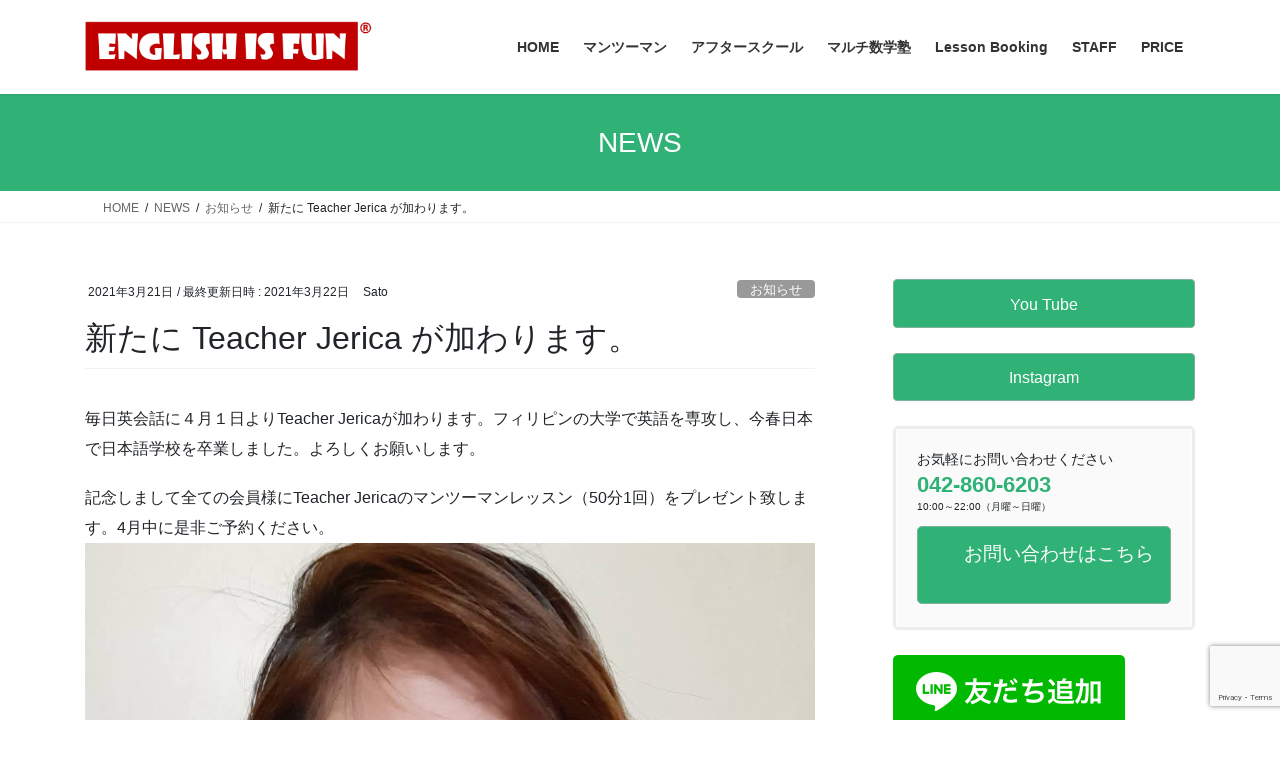

--- FILE ---
content_type: text/html; charset=UTF-8
request_url: https://multi-sugakujyuku.com/2021/03/21/%E6%96%B0%E3%81%9F%E3%81%ABteacher-jerica-%E3%81%8C%E5%8A%A0%E3%82%8F%E3%82%8A%E3%81%BE%E3%81%99%E3%80%82/
body_size: 20914
content:
<!DOCTYPE html>
<html dir="ltr" lang="ja" prefix="og: https://ogp.me/ns#">
<head>
<meta charset="utf-8">
<meta http-equiv="X-UA-Compatible" content="IE=edge">
<meta name="viewport" content="width=device-width, initial-scale=1">
<!-- Google tag (gtag.js) --><script async src="https://www.googletagmanager.com/gtag/js?id=UA-84930446-3"></script><script>window.dataLayer = window.dataLayer || [];function gtag(){dataLayer.push(arguments);}gtag('js', new Date());gtag('config', 'UA-84930446-3');</script>
<title>新たに Teacher Jerica が加わります。 | 毎日英会話＆マルチ数学塾｜町田駅徒歩10分の格安マンツーマン英会話｜キッズ英語学童保育</title>

		<!-- All in One SEO 4.9.3 - aioseo.com -->
	<meta name="robots" content="max-image-preview:large" />
	<meta name="author" content="Sato"/>
	<meta name="google-site-verification" content="vphtzjF7ynajK0k1cBVtvukzhZr8lY_geinwjIIG6Ko" />
	<meta name="msvalidate.01" content="D97B6341FA6946C2195167C2C23E68B1" />
	<link rel="canonical" href="https://multi-sugakujyuku.com/2021/03/21/%e6%96%b0%e3%81%9f%e3%81%abteacher-jerica-%e3%81%8c%e5%8a%a0%e3%82%8f%e3%82%8a%e3%81%be%e3%81%99%e3%80%82/" />
	<meta name="generator" content="All in One SEO (AIOSEO) 4.9.3" />
		<meta property="og:locale" content="ja_JP" />
		<meta property="og:site_name" content="毎日英会話＆マルチ数学塾｜町田駅徒歩10分の格安マンツーマン英会話｜キッズ英語学童保育 | 50分2,100円のマンツーマン英会話＆毎日3時間英語で遊ぶ英語アフタースクール町田" />
		<meta property="og:type" content="article" />
		<meta property="og:title" content="新たに Teacher Jerica が加わります。 | 毎日英会話＆マルチ数学塾｜町田駅徒歩10分の格安マンツーマン英会話｜キッズ英語学童保育" />
		<meta property="og:url" content="https://multi-sugakujyuku.com/2021/03/21/%e6%96%b0%e3%81%9f%e3%81%abteacher-jerica-%e3%81%8c%e5%8a%a0%e3%82%8f%e3%82%8a%e3%81%be%e3%81%99%e3%80%82/" />
		<meta property="og:image" content="https://multi-sugakujyuku.com/wp-content/uploads/2022/10/IMG_4454-1-scaled-e1665734294418.jpg" />
		<meta property="og:image:secure_url" content="https://multi-sugakujyuku.com/wp-content/uploads/2022/10/IMG_4454-1-scaled-e1665734294418.jpg" />
		<meta property="article:published_time" content="2021-03-21T14:00:56+00:00" />
		<meta property="article:modified_time" content="2021-03-22T06:35:18+00:00" />
		<meta name="twitter:card" content="summary" />
		<meta name="twitter:title" content="新たに Teacher Jerica が加わります。 | 毎日英会話＆マルチ数学塾｜町田駅徒歩10分の格安マンツーマン英会話｜キッズ英語学童保育" />
		<meta name="twitter:image" content="https://multi-sugakujyuku.com/wp-content/uploads/2022/10/IMG_4454-1-scaled-e1665734294418.jpg" />
		<script type="application/ld+json" class="aioseo-schema">
			{"@context":"https:\/\/schema.org","@graph":[{"@type":"Article","@id":"https:\/\/multi-sugakujyuku.com\/2021\/03\/21\/%e6%96%b0%e3%81%9f%e3%81%abteacher-jerica-%e3%81%8c%e5%8a%a0%e3%82%8f%e3%82%8a%e3%81%be%e3%81%99%e3%80%82\/#article","name":"\u65b0\u305f\u306b Teacher Jerica \u304c\u52a0\u308f\u308a\u307e\u3059\u3002 | \u6bce\u65e5\u82f1\u4f1a\u8a71\uff06\u30de\u30eb\u30c1\u6570\u5b66\u587e\uff5c\u753a\u7530\u99c5\u5f92\u6b6910\u5206\u306e\u683c\u5b89\u30de\u30f3\u30c4\u30fc\u30de\u30f3\u82f1\u4f1a\u8a71\uff5c\u30ad\u30c3\u30ba\u82f1\u8a9e\u5b66\u7ae5\u4fdd\u80b2","headline":"\u65b0\u305f\u306b Teacher Jerica \u304c\u52a0\u308f\u308a\u307e\u3059\u3002","author":{"@id":"https:\/\/multi-sugakujyuku.com\/author\/s_multi18\/#author"},"publisher":{"@id":"https:\/\/multi-sugakujyuku.com\/#organization"},"image":{"@type":"ImageObject","url":"https:\/\/multi-sugakujyuku.com\/wp-content\/uploads\/2021\/03\/IMG_2276.jpg","@id":"https:\/\/multi-sugakujyuku.com\/2021\/03\/21\/%e6%96%b0%e3%81%9f%e3%81%abteacher-jerica-%e3%81%8c%e5%8a%a0%e3%82%8f%e3%82%8a%e3%81%be%e3%81%99%e3%80%82\/#articleImage","width":1108,"height":1477},"datePublished":"2021-03-21T23:00:56+09:00","dateModified":"2021-03-22T15:35:18+09:00","inLanguage":"ja","mainEntityOfPage":{"@id":"https:\/\/multi-sugakujyuku.com\/2021\/03\/21\/%e6%96%b0%e3%81%9f%e3%81%abteacher-jerica-%e3%81%8c%e5%8a%a0%e3%82%8f%e3%82%8a%e3%81%be%e3%81%99%e3%80%82\/#webpage"},"isPartOf":{"@id":"https:\/\/multi-sugakujyuku.com\/2021\/03\/21\/%e6%96%b0%e3%81%9f%e3%81%abteacher-jerica-%e3%81%8c%e5%8a%a0%e3%82%8f%e3%82%8a%e3%81%be%e3%81%99%e3%80%82\/#webpage"},"articleSection":"\u304a\u77e5\u3089\u305b"},{"@type":"BreadcrumbList","@id":"https:\/\/multi-sugakujyuku.com\/2021\/03\/21\/%e6%96%b0%e3%81%9f%e3%81%abteacher-jerica-%e3%81%8c%e5%8a%a0%e3%82%8f%e3%82%8a%e3%81%be%e3%81%99%e3%80%82\/#breadcrumblist","itemListElement":[{"@type":"ListItem","@id":"https:\/\/multi-sugakujyuku.com#listItem","position":1,"name":"Home","item":"https:\/\/multi-sugakujyuku.com","nextItem":{"@type":"ListItem","@id":"https:\/\/multi-sugakujyuku.com\/category\/news\/#listItem","name":"\u304a\u77e5\u3089\u305b"}},{"@type":"ListItem","@id":"https:\/\/multi-sugakujyuku.com\/category\/news\/#listItem","position":2,"name":"\u304a\u77e5\u3089\u305b","item":"https:\/\/multi-sugakujyuku.com\/category\/news\/","nextItem":{"@type":"ListItem","@id":"https:\/\/multi-sugakujyuku.com\/2021\/03\/21\/%e6%96%b0%e3%81%9f%e3%81%abteacher-jerica-%e3%81%8c%e5%8a%a0%e3%82%8f%e3%82%8a%e3%81%be%e3%81%99%e3%80%82\/#listItem","name":"\u65b0\u305f\u306b Teacher Jerica \u304c\u52a0\u308f\u308a\u307e\u3059\u3002"},"previousItem":{"@type":"ListItem","@id":"https:\/\/multi-sugakujyuku.com#listItem","name":"Home"}},{"@type":"ListItem","@id":"https:\/\/multi-sugakujyuku.com\/2021\/03\/21\/%e6%96%b0%e3%81%9f%e3%81%abteacher-jerica-%e3%81%8c%e5%8a%a0%e3%82%8f%e3%82%8a%e3%81%be%e3%81%99%e3%80%82\/#listItem","position":3,"name":"\u65b0\u305f\u306b Teacher Jerica \u304c\u52a0\u308f\u308a\u307e\u3059\u3002","previousItem":{"@type":"ListItem","@id":"https:\/\/multi-sugakujyuku.com\/category\/news\/#listItem","name":"\u304a\u77e5\u3089\u305b"}}]},{"@type":"Organization","@id":"https:\/\/multi-sugakujyuku.com\/#organization","name":"\u6bce\u65e5\u82f1\u4f1a\u8a71\uff06\u30de\u30eb\u30c1\u6570\u5b66\u587e","description":"50\u52062,100\u5186\u306e\u30de\u30f3\u30c4\u30fc\u30de\u30f3\u82f1\u4f1a\u8a71\uff06\u6bce\u65e53\u6642\u9593\u82f1\u8a9e\u3067\u904a\u3076\u82f1\u8a9e\u30a2\u30d5\u30bf\u30fc\u30b9\u30af\u30fc\u30eb\u753a\u7530","url":"https:\/\/multi-sugakujyuku.com\/","logo":{"@type":"ImageObject","url":"https:\/\/multi-sugakujyuku.com\/wp-content\/uploads\/2018\/11\/cropped-\u6bce\u65e5\u82f1\u4f1a\u8a71\u30de\u30eb\u30c1\u6570\u5b66\u587e-5.png","@id":"https:\/\/multi-sugakujyuku.com\/2021\/03\/21\/%e6%96%b0%e3%81%9f%e3%81%abteacher-jerica-%e3%81%8c%e5%8a%a0%e3%82%8f%e3%82%8a%e3%81%be%e3%81%99%e3%80%82\/#organizationLogo","width":512,"height":512},"image":{"@id":"https:\/\/multi-sugakujyuku.com\/2021\/03\/21\/%e6%96%b0%e3%81%9f%e3%81%abteacher-jerica-%e3%81%8c%e5%8a%a0%e3%82%8f%e3%82%8a%e3%81%be%e3%81%99%e3%80%82\/#organizationLogo"},"sameAs":["https:\/\/facebook.com\/","https:\/\/x.com\/","https:\/\/instagram.com\/","https:\/\/pinterest.com\/","https:\/\/youtube.com\/","https:\/\/linkedin.com\/in\/"]},{"@type":"Person","@id":"https:\/\/multi-sugakujyuku.com\/author\/s_multi18\/#author","url":"https:\/\/multi-sugakujyuku.com\/author\/s_multi18\/","name":"Sato","image":{"@type":"ImageObject","@id":"https:\/\/multi-sugakujyuku.com\/2021\/03\/21\/%e6%96%b0%e3%81%9f%e3%81%abteacher-jerica-%e3%81%8c%e5%8a%a0%e3%82%8f%e3%82%8a%e3%81%be%e3%81%99%e3%80%82\/#authorImage","url":"https:\/\/secure.gravatar.com\/avatar\/d647efe4b9cf42d8ed5c4f3d5536a95e1f48973a1d3ae8a94b0ee9197a413d04?s=96&d=mm&r=g","width":96,"height":96,"caption":"Sato"}},{"@type":"WebPage","@id":"https:\/\/multi-sugakujyuku.com\/2021\/03\/21\/%e6%96%b0%e3%81%9f%e3%81%abteacher-jerica-%e3%81%8c%e5%8a%a0%e3%82%8f%e3%82%8a%e3%81%be%e3%81%99%e3%80%82\/#webpage","url":"https:\/\/multi-sugakujyuku.com\/2021\/03\/21\/%e6%96%b0%e3%81%9f%e3%81%abteacher-jerica-%e3%81%8c%e5%8a%a0%e3%82%8f%e3%82%8a%e3%81%be%e3%81%99%e3%80%82\/","name":"\u65b0\u305f\u306b Teacher Jerica \u304c\u52a0\u308f\u308a\u307e\u3059\u3002 | \u6bce\u65e5\u82f1\u4f1a\u8a71\uff06\u30de\u30eb\u30c1\u6570\u5b66\u587e\uff5c\u753a\u7530\u99c5\u5f92\u6b6910\u5206\u306e\u683c\u5b89\u30de\u30f3\u30c4\u30fc\u30de\u30f3\u82f1\u4f1a\u8a71\uff5c\u30ad\u30c3\u30ba\u82f1\u8a9e\u5b66\u7ae5\u4fdd\u80b2","inLanguage":"ja","isPartOf":{"@id":"https:\/\/multi-sugakujyuku.com\/#website"},"breadcrumb":{"@id":"https:\/\/multi-sugakujyuku.com\/2021\/03\/21\/%e6%96%b0%e3%81%9f%e3%81%abteacher-jerica-%e3%81%8c%e5%8a%a0%e3%82%8f%e3%82%8a%e3%81%be%e3%81%99%e3%80%82\/#breadcrumblist"},"author":{"@id":"https:\/\/multi-sugakujyuku.com\/author\/s_multi18\/#author"},"creator":{"@id":"https:\/\/multi-sugakujyuku.com\/author\/s_multi18\/#author"},"datePublished":"2021-03-21T23:00:56+09:00","dateModified":"2021-03-22T15:35:18+09:00"},{"@type":"WebSite","@id":"https:\/\/multi-sugakujyuku.com\/#website","url":"https:\/\/multi-sugakujyuku.com\/","name":"\u6bce\u65e5\u82f1\u4f1a\u8a71\uff06\u30de\u30eb\u30c1\u6570\u5b66\u587e\uff5c\u753a\u7530\u99c5\u5f92\u6b6910\u5206\u306e\u683c\u5b89\u30de\u30f3\u30c4\u30fc\u30de\u30f3\u82f1\u4f1a\u8a71\uff5c\u30ad\u30c3\u30ba\u82f1\u8a9e\u5b66\u7ae5\u4fdd\u80b2","description":"50\u52062,100\u5186\u306e\u30de\u30f3\u30c4\u30fc\u30de\u30f3\u82f1\u4f1a\u8a71\uff06\u6bce\u65e53\u6642\u9593\u82f1\u8a9e\u3067\u904a\u3076\u82f1\u8a9e\u30a2\u30d5\u30bf\u30fc\u30b9\u30af\u30fc\u30eb\u753a\u7530","inLanguage":"ja","publisher":{"@id":"https:\/\/multi-sugakujyuku.com\/#organization"}}]}
		</script>
		<!-- All in One SEO -->

<link rel='dns-prefetch' href='//stats.wp.com' />
<link rel='preconnect' href='//c0.wp.com' />
<link rel="alternate" type="application/rss+xml" title="毎日英会話＆マルチ数学塾｜町田駅徒歩10分の格安マンツーマン英会話｜キッズ英語学童保育 &raquo; フィード" href="https://multi-sugakujyuku.com/feed/" />
<link rel="alternate" type="application/rss+xml" title="毎日英会話＆マルチ数学塾｜町田駅徒歩10分の格安マンツーマン英会話｜キッズ英語学童保育 &raquo; コメントフィード" href="https://multi-sugakujyuku.com/comments/feed/" />
<link rel="alternate" type="application/rss+xml" title="毎日英会話＆マルチ数学塾｜町田駅徒歩10分の格安マンツーマン英会話｜キッズ英語学童保育 &raquo; 新たに Teacher Jerica が加わります。 のコメントのフィード" href="https://multi-sugakujyuku.com/2021/03/21/%e6%96%b0%e3%81%9f%e3%81%abteacher-jerica-%e3%81%8c%e5%8a%a0%e3%82%8f%e3%82%8a%e3%81%be%e3%81%99%e3%80%82/feed/" />
<link rel="alternate" title="oEmbed (JSON)" type="application/json+oembed" href="https://multi-sugakujyuku.com/wp-json/oembed/1.0/embed?url=https%3A%2F%2Fmulti-sugakujyuku.com%2F2021%2F03%2F21%2F%25e6%2596%25b0%25e3%2581%259f%25e3%2581%25abteacher-jerica-%25e3%2581%258c%25e5%258a%25a0%25e3%2582%258f%25e3%2582%258a%25e3%2581%25be%25e3%2581%2599%25e3%2580%2582%2F" />
<link rel="alternate" title="oEmbed (XML)" type="text/xml+oembed" href="https://multi-sugakujyuku.com/wp-json/oembed/1.0/embed?url=https%3A%2F%2Fmulti-sugakujyuku.com%2F2021%2F03%2F21%2F%25e6%2596%25b0%25e3%2581%259f%25e3%2581%25abteacher-jerica-%25e3%2581%258c%25e5%258a%25a0%25e3%2582%258f%25e3%2582%258a%25e3%2581%25be%25e3%2581%2599%25e3%2580%2582%2F&#038;format=xml" />
<meta name="description" content="毎日英会話に４月１日よりTeacher Jericaが加わります。フィリピンの大学で英語を専攻し、今春日本で日本語学校を卒業しました。よろしくお願いします。記念しまして全ての会員様にTeacher Jericaのマンツーマンレッスン（50分1回）をプレゼント致します。4月中に是非ご予約ください。" />		<!-- This site uses the Google Analytics by MonsterInsights plugin v9.11.1 - Using Analytics tracking - https://www.monsterinsights.com/ -->
							<script src="//www.googletagmanager.com/gtag/js?id=G-P810G3R9D0"  data-cfasync="false" data-wpfc-render="false" type="text/javascript" async></script>
			<script data-cfasync="false" data-wpfc-render="false" type="text/javascript">
				var mi_version = '9.11.1';
				var mi_track_user = true;
				var mi_no_track_reason = '';
								var MonsterInsightsDefaultLocations = {"page_location":"https:\/\/multi-sugakujyuku.com\/2021\/03\/21\/%E6%96%B0%E3%81%9F%E3%81%ABteacher-jerica-%E3%81%8C%E5%8A%A0%E3%82%8F%E3%82%8A%E3%81%BE%E3%81%99%E3%80%82\/"};
								if ( typeof MonsterInsightsPrivacyGuardFilter === 'function' ) {
					var MonsterInsightsLocations = (typeof MonsterInsightsExcludeQuery === 'object') ? MonsterInsightsPrivacyGuardFilter( MonsterInsightsExcludeQuery ) : MonsterInsightsPrivacyGuardFilter( MonsterInsightsDefaultLocations );
				} else {
					var MonsterInsightsLocations = (typeof MonsterInsightsExcludeQuery === 'object') ? MonsterInsightsExcludeQuery : MonsterInsightsDefaultLocations;
				}

								var disableStrs = [
										'ga-disable-G-P810G3R9D0',
									];

				/* Function to detect opted out users */
				function __gtagTrackerIsOptedOut() {
					for (var index = 0; index < disableStrs.length; index++) {
						if (document.cookie.indexOf(disableStrs[index] + '=true') > -1) {
							return true;
						}
					}

					return false;
				}

				/* Disable tracking if the opt-out cookie exists. */
				if (__gtagTrackerIsOptedOut()) {
					for (var index = 0; index < disableStrs.length; index++) {
						window[disableStrs[index]] = true;
					}
				}

				/* Opt-out function */
				function __gtagTrackerOptout() {
					for (var index = 0; index < disableStrs.length; index++) {
						document.cookie = disableStrs[index] + '=true; expires=Thu, 31 Dec 2099 23:59:59 UTC; path=/';
						window[disableStrs[index]] = true;
					}
				}

				if ('undefined' === typeof gaOptout) {
					function gaOptout() {
						__gtagTrackerOptout();
					}
				}
								window.dataLayer = window.dataLayer || [];

				window.MonsterInsightsDualTracker = {
					helpers: {},
					trackers: {},
				};
				if (mi_track_user) {
					function __gtagDataLayer() {
						dataLayer.push(arguments);
					}

					function __gtagTracker(type, name, parameters) {
						if (!parameters) {
							parameters = {};
						}

						if (parameters.send_to) {
							__gtagDataLayer.apply(null, arguments);
							return;
						}

						if (type === 'event') {
														parameters.send_to = monsterinsights_frontend.v4_id;
							var hookName = name;
							if (typeof parameters['event_category'] !== 'undefined') {
								hookName = parameters['event_category'] + ':' + name;
							}

							if (typeof MonsterInsightsDualTracker.trackers[hookName] !== 'undefined') {
								MonsterInsightsDualTracker.trackers[hookName](parameters);
							} else {
								__gtagDataLayer('event', name, parameters);
							}
							
						} else {
							__gtagDataLayer.apply(null, arguments);
						}
					}

					__gtagTracker('js', new Date());
					__gtagTracker('set', {
						'developer_id.dZGIzZG': true,
											});
					if ( MonsterInsightsLocations.page_location ) {
						__gtagTracker('set', MonsterInsightsLocations);
					}
										__gtagTracker('config', 'G-P810G3R9D0', {"forceSSL":"true","link_attribution":"true"} );
										window.gtag = __gtagTracker;										(function () {
						/* https://developers.google.com/analytics/devguides/collection/analyticsjs/ */
						/* ga and __gaTracker compatibility shim. */
						var noopfn = function () {
							return null;
						};
						var newtracker = function () {
							return new Tracker();
						};
						var Tracker = function () {
							return null;
						};
						var p = Tracker.prototype;
						p.get = noopfn;
						p.set = noopfn;
						p.send = function () {
							var args = Array.prototype.slice.call(arguments);
							args.unshift('send');
							__gaTracker.apply(null, args);
						};
						var __gaTracker = function () {
							var len = arguments.length;
							if (len === 0) {
								return;
							}
							var f = arguments[len - 1];
							if (typeof f !== 'object' || f === null || typeof f.hitCallback !== 'function') {
								if ('send' === arguments[0]) {
									var hitConverted, hitObject = false, action;
									if ('event' === arguments[1]) {
										if ('undefined' !== typeof arguments[3]) {
											hitObject = {
												'eventAction': arguments[3],
												'eventCategory': arguments[2],
												'eventLabel': arguments[4],
												'value': arguments[5] ? arguments[5] : 1,
											}
										}
									}
									if ('pageview' === arguments[1]) {
										if ('undefined' !== typeof arguments[2]) {
											hitObject = {
												'eventAction': 'page_view',
												'page_path': arguments[2],
											}
										}
									}
									if (typeof arguments[2] === 'object') {
										hitObject = arguments[2];
									}
									if (typeof arguments[5] === 'object') {
										Object.assign(hitObject, arguments[5]);
									}
									if ('undefined' !== typeof arguments[1].hitType) {
										hitObject = arguments[1];
										if ('pageview' === hitObject.hitType) {
											hitObject.eventAction = 'page_view';
										}
									}
									if (hitObject) {
										action = 'timing' === arguments[1].hitType ? 'timing_complete' : hitObject.eventAction;
										hitConverted = mapArgs(hitObject);
										__gtagTracker('event', action, hitConverted);
									}
								}
								return;
							}

							function mapArgs(args) {
								var arg, hit = {};
								var gaMap = {
									'eventCategory': 'event_category',
									'eventAction': 'event_action',
									'eventLabel': 'event_label',
									'eventValue': 'event_value',
									'nonInteraction': 'non_interaction',
									'timingCategory': 'event_category',
									'timingVar': 'name',
									'timingValue': 'value',
									'timingLabel': 'event_label',
									'page': 'page_path',
									'location': 'page_location',
									'title': 'page_title',
									'referrer' : 'page_referrer',
								};
								for (arg in args) {
																		if (!(!args.hasOwnProperty(arg) || !gaMap.hasOwnProperty(arg))) {
										hit[gaMap[arg]] = args[arg];
									} else {
										hit[arg] = args[arg];
									}
								}
								return hit;
							}

							try {
								f.hitCallback();
							} catch (ex) {
							}
						};
						__gaTracker.create = newtracker;
						__gaTracker.getByName = newtracker;
						__gaTracker.getAll = function () {
							return [];
						};
						__gaTracker.remove = noopfn;
						__gaTracker.loaded = true;
						window['__gaTracker'] = __gaTracker;
					})();
									} else {
										console.log("");
					(function () {
						function __gtagTracker() {
							return null;
						}

						window['__gtagTracker'] = __gtagTracker;
						window['gtag'] = __gtagTracker;
					})();
									}
			</script>
							<!-- / Google Analytics by MonsterInsights -->
		<style id='wp-img-auto-sizes-contain-inline-css' type='text/css'>
img:is([sizes=auto i],[sizes^="auto," i]){contain-intrinsic-size:3000px 1500px}
/*# sourceURL=wp-img-auto-sizes-contain-inline-css */
</style>
<link rel='stylesheet' id='vkExUnit_common_style-css' href='https://multi-sugakujyuku.com/wp-content/plugins/vk-all-in-one-expansion-unit/assets/css/vkExUnit_style.css?ver=9.113.0.1' type='text/css' media='all' />
<style id='vkExUnit_common_style-inline-css' type='text/css'>
:root {--ver_page_top_button_url:url(https://multi-sugakujyuku.com/wp-content/plugins/vk-all-in-one-expansion-unit/assets/images/to-top-btn-icon.svg);}@font-face {font-weight: normal;font-style: normal;font-family: "vk_sns";src: url("https://multi-sugakujyuku.com/wp-content/plugins/vk-all-in-one-expansion-unit/inc/sns/icons/fonts/vk_sns.eot?-bq20cj");src: url("https://multi-sugakujyuku.com/wp-content/plugins/vk-all-in-one-expansion-unit/inc/sns/icons/fonts/vk_sns.eot?#iefix-bq20cj") format("embedded-opentype"),url("https://multi-sugakujyuku.com/wp-content/plugins/vk-all-in-one-expansion-unit/inc/sns/icons/fonts/vk_sns.woff?-bq20cj") format("woff"),url("https://multi-sugakujyuku.com/wp-content/plugins/vk-all-in-one-expansion-unit/inc/sns/icons/fonts/vk_sns.ttf?-bq20cj") format("truetype"),url("https://multi-sugakujyuku.com/wp-content/plugins/vk-all-in-one-expansion-unit/inc/sns/icons/fonts/vk_sns.svg?-bq20cj#vk_sns") format("svg");}
.veu_promotion-alert__content--text {border: 1px solid rgba(0,0,0,0.125);padding: 0.5em 1em;border-radius: var(--vk-size-radius);margin-bottom: var(--vk-margin-block-bottom);font-size: 0.875rem;}/* Alert Content部分に段落タグを入れた場合に最後の段落の余白を0にする */.veu_promotion-alert__content--text p:last-of-type{margin-bottom:0;margin-top: 0;}
/*# sourceURL=vkExUnit_common_style-inline-css */
</style>
<style id='wp-emoji-styles-inline-css' type='text/css'>

	img.wp-smiley, img.emoji {
		display: inline !important;
		border: none !important;
		box-shadow: none !important;
		height: 1em !important;
		width: 1em !important;
		margin: 0 0.07em !important;
		vertical-align: -0.1em !important;
		background: none !important;
		padding: 0 !important;
	}
/*# sourceURL=wp-emoji-styles-inline-css */
</style>
<style id='wp-block-library-inline-css' type='text/css'>
:root{--wp-block-synced-color:#7a00df;--wp-block-synced-color--rgb:122,0,223;--wp-bound-block-color:var(--wp-block-synced-color);--wp-editor-canvas-background:#ddd;--wp-admin-theme-color:#007cba;--wp-admin-theme-color--rgb:0,124,186;--wp-admin-theme-color-darker-10:#006ba1;--wp-admin-theme-color-darker-10--rgb:0,107,160.5;--wp-admin-theme-color-darker-20:#005a87;--wp-admin-theme-color-darker-20--rgb:0,90,135;--wp-admin-border-width-focus:2px}@media (min-resolution:192dpi){:root{--wp-admin-border-width-focus:1.5px}}.wp-element-button{cursor:pointer}:root .has-very-light-gray-background-color{background-color:#eee}:root .has-very-dark-gray-background-color{background-color:#313131}:root .has-very-light-gray-color{color:#eee}:root .has-very-dark-gray-color{color:#313131}:root .has-vivid-green-cyan-to-vivid-cyan-blue-gradient-background{background:linear-gradient(135deg,#00d084,#0693e3)}:root .has-purple-crush-gradient-background{background:linear-gradient(135deg,#34e2e4,#4721fb 50%,#ab1dfe)}:root .has-hazy-dawn-gradient-background{background:linear-gradient(135deg,#faaca8,#dad0ec)}:root .has-subdued-olive-gradient-background{background:linear-gradient(135deg,#fafae1,#67a671)}:root .has-atomic-cream-gradient-background{background:linear-gradient(135deg,#fdd79a,#004a59)}:root .has-nightshade-gradient-background{background:linear-gradient(135deg,#330968,#31cdcf)}:root .has-midnight-gradient-background{background:linear-gradient(135deg,#020381,#2874fc)}:root{--wp--preset--font-size--normal:16px;--wp--preset--font-size--huge:42px}.has-regular-font-size{font-size:1em}.has-larger-font-size{font-size:2.625em}.has-normal-font-size{font-size:var(--wp--preset--font-size--normal)}.has-huge-font-size{font-size:var(--wp--preset--font-size--huge)}.has-text-align-center{text-align:center}.has-text-align-left{text-align:left}.has-text-align-right{text-align:right}.has-fit-text{white-space:nowrap!important}#end-resizable-editor-section{display:none}.aligncenter{clear:both}.items-justified-left{justify-content:flex-start}.items-justified-center{justify-content:center}.items-justified-right{justify-content:flex-end}.items-justified-space-between{justify-content:space-between}.screen-reader-text{border:0;clip-path:inset(50%);height:1px;margin:-1px;overflow:hidden;padding:0;position:absolute;width:1px;word-wrap:normal!important}.screen-reader-text:focus{background-color:#ddd;clip-path:none;color:#444;display:block;font-size:1em;height:auto;left:5px;line-height:normal;padding:15px 23px 14px;text-decoration:none;top:5px;width:auto;z-index:100000}html :where(.has-border-color){border-style:solid}html :where([style*=border-top-color]){border-top-style:solid}html :where([style*=border-right-color]){border-right-style:solid}html :where([style*=border-bottom-color]){border-bottom-style:solid}html :where([style*=border-left-color]){border-left-style:solid}html :where([style*=border-width]){border-style:solid}html :where([style*=border-top-width]){border-top-style:solid}html :where([style*=border-right-width]){border-right-style:solid}html :where([style*=border-bottom-width]){border-bottom-style:solid}html :where([style*=border-left-width]){border-left-style:solid}html :where(img[class*=wp-image-]){height:auto;max-width:100%}:where(figure){margin:0 0 1em}html :where(.is-position-sticky){--wp-admin--admin-bar--position-offset:var(--wp-admin--admin-bar--height,0px)}@media screen and (max-width:600px){html :where(.is-position-sticky){--wp-admin--admin-bar--position-offset:0px}}

/*# sourceURL=wp-block-library-inline-css */
</style><style id='wp-block-buttons-inline-css' type='text/css'>
.wp-block-buttons{box-sizing:border-box}.wp-block-buttons.is-vertical{flex-direction:column}.wp-block-buttons.is-vertical>.wp-block-button:last-child{margin-bottom:0}.wp-block-buttons>.wp-block-button{display:inline-block;margin:0}.wp-block-buttons.is-content-justification-left{justify-content:flex-start}.wp-block-buttons.is-content-justification-left.is-vertical{align-items:flex-start}.wp-block-buttons.is-content-justification-center{justify-content:center}.wp-block-buttons.is-content-justification-center.is-vertical{align-items:center}.wp-block-buttons.is-content-justification-right{justify-content:flex-end}.wp-block-buttons.is-content-justification-right.is-vertical{align-items:flex-end}.wp-block-buttons.is-content-justification-space-between{justify-content:space-between}.wp-block-buttons.aligncenter{text-align:center}.wp-block-buttons:not(.is-content-justification-space-between,.is-content-justification-right,.is-content-justification-left,.is-content-justification-center) .wp-block-button.aligncenter{margin-left:auto;margin-right:auto;width:100%}.wp-block-buttons[style*=text-decoration] .wp-block-button,.wp-block-buttons[style*=text-decoration] .wp-block-button__link{text-decoration:inherit}.wp-block-buttons.has-custom-font-size .wp-block-button__link{font-size:inherit}.wp-block-buttons .wp-block-button__link{width:100%}.wp-block-button.aligncenter{text-align:center}
/*# sourceURL=https://c0.wp.com/c/6.9/wp-includes/blocks/buttons/style.min.css */
</style>
<style id='global-styles-inline-css' type='text/css'>
:root{--wp--preset--aspect-ratio--square: 1;--wp--preset--aspect-ratio--4-3: 4/3;--wp--preset--aspect-ratio--3-4: 3/4;--wp--preset--aspect-ratio--3-2: 3/2;--wp--preset--aspect-ratio--2-3: 2/3;--wp--preset--aspect-ratio--16-9: 16/9;--wp--preset--aspect-ratio--9-16: 9/16;--wp--preset--color--black: #000000;--wp--preset--color--cyan-bluish-gray: #abb8c3;--wp--preset--color--white: #ffffff;--wp--preset--color--pale-pink: #f78da7;--wp--preset--color--vivid-red: #cf2e2e;--wp--preset--color--luminous-vivid-orange: #ff6900;--wp--preset--color--luminous-vivid-amber: #fcb900;--wp--preset--color--light-green-cyan: #7bdcb5;--wp--preset--color--vivid-green-cyan: #00d084;--wp--preset--color--pale-cyan-blue: #8ed1fc;--wp--preset--color--vivid-cyan-blue: #0693e3;--wp--preset--color--vivid-purple: #9b51e0;--wp--preset--gradient--vivid-cyan-blue-to-vivid-purple: linear-gradient(135deg,rgb(6,147,227) 0%,rgb(155,81,224) 100%);--wp--preset--gradient--light-green-cyan-to-vivid-green-cyan: linear-gradient(135deg,rgb(122,220,180) 0%,rgb(0,208,130) 100%);--wp--preset--gradient--luminous-vivid-amber-to-luminous-vivid-orange: linear-gradient(135deg,rgb(252,185,0) 0%,rgb(255,105,0) 100%);--wp--preset--gradient--luminous-vivid-orange-to-vivid-red: linear-gradient(135deg,rgb(255,105,0) 0%,rgb(207,46,46) 100%);--wp--preset--gradient--very-light-gray-to-cyan-bluish-gray: linear-gradient(135deg,rgb(238,238,238) 0%,rgb(169,184,195) 100%);--wp--preset--gradient--cool-to-warm-spectrum: linear-gradient(135deg,rgb(74,234,220) 0%,rgb(151,120,209) 20%,rgb(207,42,186) 40%,rgb(238,44,130) 60%,rgb(251,105,98) 80%,rgb(254,248,76) 100%);--wp--preset--gradient--blush-light-purple: linear-gradient(135deg,rgb(255,206,236) 0%,rgb(152,150,240) 100%);--wp--preset--gradient--blush-bordeaux: linear-gradient(135deg,rgb(254,205,165) 0%,rgb(254,45,45) 50%,rgb(107,0,62) 100%);--wp--preset--gradient--luminous-dusk: linear-gradient(135deg,rgb(255,203,112) 0%,rgb(199,81,192) 50%,rgb(65,88,208) 100%);--wp--preset--gradient--pale-ocean: linear-gradient(135deg,rgb(255,245,203) 0%,rgb(182,227,212) 50%,rgb(51,167,181) 100%);--wp--preset--gradient--electric-grass: linear-gradient(135deg,rgb(202,248,128) 0%,rgb(113,206,126) 100%);--wp--preset--gradient--midnight: linear-gradient(135deg,rgb(2,3,129) 0%,rgb(40,116,252) 100%);--wp--preset--font-size--small: 13px;--wp--preset--font-size--medium: 20px;--wp--preset--font-size--large: 36px;--wp--preset--font-size--x-large: 42px;--wp--preset--spacing--20: 0.44rem;--wp--preset--spacing--30: 0.67rem;--wp--preset--spacing--40: 1rem;--wp--preset--spacing--50: 1.5rem;--wp--preset--spacing--60: 2.25rem;--wp--preset--spacing--70: 3.38rem;--wp--preset--spacing--80: 5.06rem;--wp--preset--shadow--natural: 6px 6px 9px rgba(0, 0, 0, 0.2);--wp--preset--shadow--deep: 12px 12px 50px rgba(0, 0, 0, 0.4);--wp--preset--shadow--sharp: 6px 6px 0px rgba(0, 0, 0, 0.2);--wp--preset--shadow--outlined: 6px 6px 0px -3px rgb(255, 255, 255), 6px 6px rgb(0, 0, 0);--wp--preset--shadow--crisp: 6px 6px 0px rgb(0, 0, 0);}:where(.is-layout-flex){gap: 0.5em;}:where(.is-layout-grid){gap: 0.5em;}body .is-layout-flex{display: flex;}.is-layout-flex{flex-wrap: wrap;align-items: center;}.is-layout-flex > :is(*, div){margin: 0;}body .is-layout-grid{display: grid;}.is-layout-grid > :is(*, div){margin: 0;}:where(.wp-block-columns.is-layout-flex){gap: 2em;}:where(.wp-block-columns.is-layout-grid){gap: 2em;}:where(.wp-block-post-template.is-layout-flex){gap: 1.25em;}:where(.wp-block-post-template.is-layout-grid){gap: 1.25em;}.has-black-color{color: var(--wp--preset--color--black) !important;}.has-cyan-bluish-gray-color{color: var(--wp--preset--color--cyan-bluish-gray) !important;}.has-white-color{color: var(--wp--preset--color--white) !important;}.has-pale-pink-color{color: var(--wp--preset--color--pale-pink) !important;}.has-vivid-red-color{color: var(--wp--preset--color--vivid-red) !important;}.has-luminous-vivid-orange-color{color: var(--wp--preset--color--luminous-vivid-orange) !important;}.has-luminous-vivid-amber-color{color: var(--wp--preset--color--luminous-vivid-amber) !important;}.has-light-green-cyan-color{color: var(--wp--preset--color--light-green-cyan) !important;}.has-vivid-green-cyan-color{color: var(--wp--preset--color--vivid-green-cyan) !important;}.has-pale-cyan-blue-color{color: var(--wp--preset--color--pale-cyan-blue) !important;}.has-vivid-cyan-blue-color{color: var(--wp--preset--color--vivid-cyan-blue) !important;}.has-vivid-purple-color{color: var(--wp--preset--color--vivid-purple) !important;}.has-black-background-color{background-color: var(--wp--preset--color--black) !important;}.has-cyan-bluish-gray-background-color{background-color: var(--wp--preset--color--cyan-bluish-gray) !important;}.has-white-background-color{background-color: var(--wp--preset--color--white) !important;}.has-pale-pink-background-color{background-color: var(--wp--preset--color--pale-pink) !important;}.has-vivid-red-background-color{background-color: var(--wp--preset--color--vivid-red) !important;}.has-luminous-vivid-orange-background-color{background-color: var(--wp--preset--color--luminous-vivid-orange) !important;}.has-luminous-vivid-amber-background-color{background-color: var(--wp--preset--color--luminous-vivid-amber) !important;}.has-light-green-cyan-background-color{background-color: var(--wp--preset--color--light-green-cyan) !important;}.has-vivid-green-cyan-background-color{background-color: var(--wp--preset--color--vivid-green-cyan) !important;}.has-pale-cyan-blue-background-color{background-color: var(--wp--preset--color--pale-cyan-blue) !important;}.has-vivid-cyan-blue-background-color{background-color: var(--wp--preset--color--vivid-cyan-blue) !important;}.has-vivid-purple-background-color{background-color: var(--wp--preset--color--vivid-purple) !important;}.has-black-border-color{border-color: var(--wp--preset--color--black) !important;}.has-cyan-bluish-gray-border-color{border-color: var(--wp--preset--color--cyan-bluish-gray) !important;}.has-white-border-color{border-color: var(--wp--preset--color--white) !important;}.has-pale-pink-border-color{border-color: var(--wp--preset--color--pale-pink) !important;}.has-vivid-red-border-color{border-color: var(--wp--preset--color--vivid-red) !important;}.has-luminous-vivid-orange-border-color{border-color: var(--wp--preset--color--luminous-vivid-orange) !important;}.has-luminous-vivid-amber-border-color{border-color: var(--wp--preset--color--luminous-vivid-amber) !important;}.has-light-green-cyan-border-color{border-color: var(--wp--preset--color--light-green-cyan) !important;}.has-vivid-green-cyan-border-color{border-color: var(--wp--preset--color--vivid-green-cyan) !important;}.has-pale-cyan-blue-border-color{border-color: var(--wp--preset--color--pale-cyan-blue) !important;}.has-vivid-cyan-blue-border-color{border-color: var(--wp--preset--color--vivid-cyan-blue) !important;}.has-vivid-purple-border-color{border-color: var(--wp--preset--color--vivid-purple) !important;}.has-vivid-cyan-blue-to-vivid-purple-gradient-background{background: var(--wp--preset--gradient--vivid-cyan-blue-to-vivid-purple) !important;}.has-light-green-cyan-to-vivid-green-cyan-gradient-background{background: var(--wp--preset--gradient--light-green-cyan-to-vivid-green-cyan) !important;}.has-luminous-vivid-amber-to-luminous-vivid-orange-gradient-background{background: var(--wp--preset--gradient--luminous-vivid-amber-to-luminous-vivid-orange) !important;}.has-luminous-vivid-orange-to-vivid-red-gradient-background{background: var(--wp--preset--gradient--luminous-vivid-orange-to-vivid-red) !important;}.has-very-light-gray-to-cyan-bluish-gray-gradient-background{background: var(--wp--preset--gradient--very-light-gray-to-cyan-bluish-gray) !important;}.has-cool-to-warm-spectrum-gradient-background{background: var(--wp--preset--gradient--cool-to-warm-spectrum) !important;}.has-blush-light-purple-gradient-background{background: var(--wp--preset--gradient--blush-light-purple) !important;}.has-blush-bordeaux-gradient-background{background: var(--wp--preset--gradient--blush-bordeaux) !important;}.has-luminous-dusk-gradient-background{background: var(--wp--preset--gradient--luminous-dusk) !important;}.has-pale-ocean-gradient-background{background: var(--wp--preset--gradient--pale-ocean) !important;}.has-electric-grass-gradient-background{background: var(--wp--preset--gradient--electric-grass) !important;}.has-midnight-gradient-background{background: var(--wp--preset--gradient--midnight) !important;}.has-small-font-size{font-size: var(--wp--preset--font-size--small) !important;}.has-medium-font-size{font-size: var(--wp--preset--font-size--medium) !important;}.has-large-font-size{font-size: var(--wp--preset--font-size--large) !important;}.has-x-large-font-size{font-size: var(--wp--preset--font-size--x-large) !important;}
/*# sourceURL=global-styles-inline-css */
</style>
<style id='core-block-supports-inline-css' type='text/css'>
.wp-container-core-buttons-is-layout-765c4724{justify-content:flex-end;}
/*# sourceURL=core-block-supports-inline-css */
</style>

<style id='classic-theme-styles-inline-css' type='text/css'>
/*! This file is auto-generated */
.wp-block-button__link{color:#fff;background-color:#32373c;border-radius:9999px;box-shadow:none;text-decoration:none;padding:calc(.667em + 2px) calc(1.333em + 2px);font-size:1.125em}.wp-block-file__button{background:#32373c;color:#fff;text-decoration:none}
/*# sourceURL=/wp-includes/css/classic-themes.min.css */
</style>
<link rel='stylesheet' id='contact-form-7-css' href='https://multi-sugakujyuku.com/wp-content/plugins/contact-form-7/includes/css/styles.css?ver=6.1.4' type='text/css' media='all' />
<link rel='stylesheet' id='bootstrap-4-style-css' href='https://multi-sugakujyuku.com/wp-content/themes/lightning/_g2/library/bootstrap-4/css/bootstrap.min.css?ver=4.5.0' type='text/css' media='all' />
<link rel='stylesheet' id='lightning-common-style-css' href='https://multi-sugakujyuku.com/wp-content/themes/lightning/_g2/assets/css/common.css?ver=15.33.1' type='text/css' media='all' />
<style id='lightning-common-style-inline-css' type='text/css'>
/* vk-mobile-nav */:root {--vk-mobile-nav-menu-btn-bg-src: url("https://multi-sugakujyuku.com/wp-content/themes/lightning/_g2/inc/vk-mobile-nav/package/images/vk-menu-btn-black.svg");--vk-mobile-nav-menu-btn-close-bg-src: url("https://multi-sugakujyuku.com/wp-content/themes/lightning/_g2/inc/vk-mobile-nav/package/images/vk-menu-close-black.svg");--vk-menu-acc-icon-open-black-bg-src: url("https://multi-sugakujyuku.com/wp-content/themes/lightning/_g2/inc/vk-mobile-nav/package/images/vk-menu-acc-icon-open-black.svg");--vk-menu-acc-icon-open-white-bg-src: url("https://multi-sugakujyuku.com/wp-content/themes/lightning/_g2/inc/vk-mobile-nav/package/images/vk-menu-acc-icon-open-white.svg");--vk-menu-acc-icon-close-black-bg-src: url("https://multi-sugakujyuku.com/wp-content/themes/lightning/_g2/inc/vk-mobile-nav/package/images/vk-menu-close-black.svg");--vk-menu-acc-icon-close-white-bg-src: url("https://multi-sugakujyuku.com/wp-content/themes/lightning/_g2/inc/vk-mobile-nav/package/images/vk-menu-close-white.svg");}
/*# sourceURL=lightning-common-style-inline-css */
</style>
<link rel='stylesheet' id='lightning-design-style-css' href='https://multi-sugakujyuku.com/wp-content/themes/lightning/_g2/design-skin/origin2/css/style.css?ver=15.33.1' type='text/css' media='all' />
<style id='lightning-design-style-inline-css' type='text/css'>
:root {--color-key:#30b277;--wp--preset--color--vk-color-primary:#30b277;--color-key-dark:#7bb299;}
/* ltg common custom */:root {--vk-menu-acc-btn-border-color:#333;--vk-color-primary:#30b277;--vk-color-primary-dark:#7bb299;--vk-color-primary-vivid:#35c483;--color-key:#30b277;--wp--preset--color--vk-color-primary:#30b277;--color-key-dark:#7bb299;}.veu_color_txt_key { color:#7bb299 ; }.veu_color_bg_key { background-color:#7bb299 ; }.veu_color_border_key { border-color:#7bb299 ; }.btn-default { border-color:#30b277;color:#30b277;}.btn-default:focus,.btn-default:hover { border-color:#30b277;background-color: #30b277; }.wp-block-search__button,.btn-primary { background-color:#30b277;border-color:#7bb299; }.wp-block-search__button:focus,.wp-block-search__button:hover,.btn-primary:not(:disabled):not(.disabled):active,.btn-primary:focus,.btn-primary:hover { background-color:#7bb299;border-color:#30b277; }.btn-outline-primary { color : #30b277 ; border-color:#30b277; }.btn-outline-primary:not(:disabled):not(.disabled):active,.btn-outline-primary:focus,.btn-outline-primary:hover { color : #fff; background-color:#30b277;border-color:#7bb299; }a { color:#337ab7; }
.tagcloud a:before { font-family: "Font Awesome 7 Free";content: "\f02b";font-weight: bold; }
.media .media-body .media-heading a:hover { color:#30b277; }@media (min-width: 768px){.gMenu > li:before,.gMenu > li.menu-item-has-children::after { border-bottom-color:#7bb299 }.gMenu li li { background-color:#7bb299 }.gMenu li li a:hover { background-color:#30b277; }} /* @media (min-width: 768px) */.page-header { background-color:#30b277; }h2,.mainSection-title { border-top-color:#30b277; }h3:after,.subSection-title:after { border-bottom-color:#30b277; }ul.page-numbers li span.page-numbers.current,.page-link dl .post-page-numbers.current { background-color:#30b277; }.pager li > a { border-color:#30b277;color:#30b277;}.pager li > a:hover { background-color:#30b277;color:#fff;}.siteFooter { border-top-color:#30b277; }dt { border-left-color:#30b277; }:root {--g_nav_main_acc_icon_open_url:url(https://multi-sugakujyuku.com/wp-content/themes/lightning/_g2/inc/vk-mobile-nav/package/images/vk-menu-acc-icon-open-black.svg);--g_nav_main_acc_icon_close_url: url(https://multi-sugakujyuku.com/wp-content/themes/lightning/_g2/inc/vk-mobile-nav/package/images/vk-menu-close-black.svg);--g_nav_sub_acc_icon_open_url: url(https://multi-sugakujyuku.com/wp-content/themes/lightning/_g2/inc/vk-mobile-nav/package/images/vk-menu-acc-icon-open-white.svg);--g_nav_sub_acc_icon_close_url: url(https://multi-sugakujyuku.com/wp-content/themes/lightning/_g2/inc/vk-mobile-nav/package/images/vk-menu-close-white.svg);}
/*# sourceURL=lightning-design-style-inline-css */
</style>
<link rel='stylesheet' id='veu-cta-css' href='https://multi-sugakujyuku.com/wp-content/plugins/vk-all-in-one-expansion-unit/inc/call-to-action/package/assets/css/style.css?ver=9.113.0.1' type='text/css' media='all' />
<link rel='stylesheet' id='lightning-theme-style-css' href='https://multi-sugakujyuku.com/wp-content/themes/lightning/style.css?ver=15.33.1' type='text/css' media='all' />
<link rel='stylesheet' id='vk-font-awesome-css' href='https://multi-sugakujyuku.com/wp-content/themes/lightning/vendor/vektor-inc/font-awesome-versions/src/font-awesome/css/all.min.css?ver=7.1.0' type='text/css' media='all' />
<script type="text/javascript" src="https://multi-sugakujyuku.com/wp-content/plugins/google-analytics-for-wordpress/assets/js/frontend-gtag.min.js?ver=9.11.1" id="monsterinsights-frontend-script-js" async="async" data-wp-strategy="async"></script>
<script data-cfasync="false" data-wpfc-render="false" type="text/javascript" id='monsterinsights-frontend-script-js-extra'>/* <![CDATA[ */
var monsterinsights_frontend = {"js_events_tracking":"true","download_extensions":"doc,pdf,ppt,zip,xls,docx,pptx,xlsx","inbound_paths":"[{\"path\":\"\\\/go\\\/\",\"label\":\"affiliate\"},{\"path\":\"\\\/recommend\\\/\",\"label\":\"affiliate\"}]","home_url":"https:\/\/multi-sugakujyuku.com","hash_tracking":"false","v4_id":"G-P810G3R9D0"};/* ]]> */
</script>
<script type="text/javascript" src="https://c0.wp.com/c/6.9/wp-includes/js/jquery/jquery.min.js" id="jquery-core-js"></script>
<script type="text/javascript" src="https://c0.wp.com/c/6.9/wp-includes/js/jquery/jquery-migrate.min.js" id="jquery-migrate-js"></script>
<link rel="https://api.w.org/" href="https://multi-sugakujyuku.com/wp-json/" /><link rel="alternate" title="JSON" type="application/json" href="https://multi-sugakujyuku.com/wp-json/wp/v2/posts/2509" /><link rel="EditURI" type="application/rsd+xml" title="RSD" href="https://multi-sugakujyuku.com/xmlrpc.php?rsd" />
<meta name="generator" content="WordPress 6.9" />
<link rel='shortlink' href='https://multi-sugakujyuku.com/?p=2509' />
	<style>img#wpstats{display:none}</style>
		<style id="lightning-color-custom-for-plugins" type="text/css">/* ltg theme common */.color_key_bg,.color_key_bg_hover:hover{background-color: #30b277;}.color_key_txt,.color_key_txt_hover:hover{color: #30b277;}.color_key_border,.color_key_border_hover:hover{border-color: #30b277;}.color_key_dark_bg,.color_key_dark_bg_hover:hover{background-color: #7bb299;}.color_key_dark_txt,.color_key_dark_txt_hover:hover{color: #7bb299;}.color_key_dark_border,.color_key_dark_border_hover:hover{border-color: #7bb299;}</style><!-- [ VK All in One Expansion Unit OGP ] -->
<meta property="og:site_name" content="毎日英会話＆マルチ数学塾｜町田駅徒歩10分の格安マンツーマン英会話｜キッズ英語学童保育" />
<meta property="og:url" content="https://multi-sugakujyuku.com/2021/03/21/%e6%96%b0%e3%81%9f%e3%81%abteacher-jerica-%e3%81%8c%e5%8a%a0%e3%82%8f%e3%82%8a%e3%81%be%e3%81%99%e3%80%82/" />
<meta property="og:title" content="新たに Teacher Jerica が加わります。 | 毎日英会話＆マルチ数学塾｜町田駅徒歩10分の格安マンツーマン英会話｜キッズ英語学童保育" />
<meta property="og:description" content="毎日英会話に４月１日よりTeacher Jericaが加わります。フィリピンの大学で英語を専攻し、今春日本で日本語学校を卒業しました。よろしくお願いします。記念しまして全ての会員様にTeacher Jericaのマンツーマンレッスン（50分1回）をプレゼント致します。4月中に是非ご予約ください。" />
<meta property="og:type" content="article" />
<!-- [ / VK All in One Expansion Unit OGP ] -->
<!-- [ VK All in One Expansion Unit twitter card ] -->
<meta name="twitter:card" content="summary_large_image">
<meta name="twitter:description" content="毎日英会話に４月１日よりTeacher Jericaが加わります。フィリピンの大学で英語を専攻し、今春日本で日本語学校を卒業しました。よろしくお願いします。記念しまして全ての会員様にTeacher Jericaのマンツーマンレッスン（50分1回）をプレゼント致します。4月中に是非ご予約ください。">
<meta name="twitter:title" content="新たに Teacher Jerica が加わります。 | 毎日英会話＆マルチ数学塾｜町田駅徒歩10分の格安マンツーマン英会話｜キッズ英語学童保育">
<meta name="twitter:url" content="https://multi-sugakujyuku.com/2021/03/21/%e6%96%b0%e3%81%9f%e3%81%abteacher-jerica-%e3%81%8c%e5%8a%a0%e3%82%8f%e3%82%8a%e3%81%be%e3%81%99%e3%80%82/">
	<meta name="twitter:domain" content="multi-sugakujyuku.com">
	<meta name="twitter:site" content="@mainichieikaiw1">
	<!-- [ / VK All in One Expansion Unit twitter card ] -->
	<link rel="icon" href="https://multi-sugakujyuku.com/wp-content/uploads/2018/11/cropped-毎日英会話マルチ数学塾-5-32x32.png" sizes="32x32" />
<link rel="icon" href="https://multi-sugakujyuku.com/wp-content/uploads/2018/11/cropped-毎日英会話マルチ数学塾-5-192x192.png" sizes="192x192" />
<link rel="apple-touch-icon" href="https://multi-sugakujyuku.com/wp-content/uploads/2018/11/cropped-毎日英会話マルチ数学塾-5-180x180.png" />
<meta name="msapplication-TileImage" content="https://multi-sugakujyuku.com/wp-content/uploads/2018/11/cropped-毎日英会話マルチ数学塾-5-270x270.png" />
		<style type="text/css">/* VK CSS Customize */footer .copySection p:nth-child(2){display:none !important;}/* End VK CSS Customize */</style>
			<!-- [ VK All in One Expansion Unit Article Structure Data ] --><script type="application/ld+json">{"@context":"https://schema.org/","@type":"Article","headline":"新たに Teacher Jerica が加わります。","image":"","datePublished":"2021-03-21T23:00:56+09:00","dateModified":"2021-03-22T15:35:18+09:00","author":{"@type":"organization","name":"Sato","url":"https://multi-sugakujyuku.com/","sameAs":""}}</script><!-- [ / VK All in One Expansion Unit Article Structure Data ] -->
</head>
<body data-rsssl=1 class="wp-singular post-template-default single single-post postid-2509 single-format-standard wp-theme-lightning fa_v7_css post-name-%e6%96%b0%e3%81%9f%e3%81%abteacher-jerica-%e3%81%8c%e5%8a%a0%e3%82%8f%e3%82%8a%e3%81%be%e3%81%99%e3%80%82 category-news post-type-post sidebar-fix sidebar-fix-priority-top bootstrap4 device-pc">
<a class="skip-link screen-reader-text" href="#main">コンテンツへスキップ</a>
<a class="skip-link screen-reader-text" href="#vk-mobile-nav">ナビゲーションに移動</a>
<header class="siteHeader">
		<div class="container siteHeadContainer">
		<div class="navbar-header">
						<p class="navbar-brand siteHeader_logo">
			<a href="https://multi-sugakujyuku.com/">
				<span><img src="https://multi-sugakujyuku.com/wp-content/uploads/2020/08/R小さめ-e1598280175419.png" alt="毎日英会話＆マルチ数学塾｜町田駅徒歩10分の格安マンツーマン英会話｜キッズ英語学童保育" /></span>
			</a>
			</p>
					</div>

					<div id="gMenu_outer" class="gMenu_outer">
				<nav class="menu-%e3%83%88%e3%83%83%e3%83%97%e3%83%a1%e3%83%8b%e3%83%a5%e3%83%bc-container"><ul id="menu-%e3%83%88%e3%83%83%e3%83%97%e3%83%a1%e3%83%8b%e3%83%a5%e3%83%bc" class="menu gMenu vk-menu-acc"><li id="menu-item-47" class="menu-item menu-item-type-custom menu-item-object-custom menu-item-home"><a href="https://multi-sugakujyuku.com"><strong class="gMenu_name">HOME</strong></a></li>
<li id="menu-item-70" class="menu-item menu-item-type-post_type menu-item-object-page"><a href="https://multi-sugakujyuku.com/mantoman/"><strong class="gMenu_name">マンツーマン</strong></a></li>
<li id="menu-item-71" class="menu-item menu-item-type-post_type menu-item-object-page"><a href="https://multi-sugakujyuku.com/afterschool/"><strong class="gMenu_name">アフタースクール</strong></a></li>
<li id="menu-item-72" class="menu-item menu-item-type-post_type menu-item-object-page menu-item-has-children"><a href="https://multi-sugakujyuku.com/math/"><strong class="gMenu_name">マルチ数学塾</strong></a>
<ul class="sub-menu">
	<li id="menu-item-417" class="menu-item menu-item-type-post_type menu-item-object-page"><a href="https://multi-sugakujyuku.com/math/lesson/">授業</a></li>
	<li id="menu-item-423" class="menu-item menu-item-type-post_type menu-item-object-page"><a href="https://multi-sugakujyuku.com/math/teacher/">担当講師</a></li>
</ul>
</li>
<li id="menu-item-1211" class="menu-item menu-item-type-post_type menu-item-object-page"><a href="https://multi-sugakujyuku.com/reserve/"><strong class="gMenu_name">Lesson Booking</strong></a></li>
<li id="menu-item-73" class="menu-item menu-item-type-post_type menu-item-object-page"><a href="https://multi-sugakujyuku.com/staff/"><strong class="gMenu_name">STAFF</strong></a></li>
<li id="menu-item-74" class="menu-item menu-item-type-post_type menu-item-object-page"><a href="https://multi-sugakujyuku.com/pricelist/"><strong class="gMenu_name">PRICE</strong></a></li>
</ul></nav>			</div>
			</div>
	</header>

<div class="section page-header"><div class="container"><div class="row"><div class="col-md-12">
<div class="page-header_pageTitle">
NEWS</div>
</div></div></div></div><!-- [ /.page-header ] -->


<!-- [ .breadSection ] --><div class="section breadSection"><div class="container"><div class="row"><ol class="breadcrumb" itemscope itemtype="https://schema.org/BreadcrumbList"><li id="panHome" itemprop="itemListElement" itemscope itemtype="http://schema.org/ListItem"><a itemprop="item" href="https://multi-sugakujyuku.com/"><span itemprop="name"><i class="fa-solid fa-house"></i> HOME</span></a><meta itemprop="position" content="1" /></li><li itemprop="itemListElement" itemscope itemtype="http://schema.org/ListItem"><a itemprop="item" href="https://multi-sugakujyuku.com/news/"><span itemprop="name">NEWS</span></a><meta itemprop="position" content="2" /></li><li itemprop="itemListElement" itemscope itemtype="http://schema.org/ListItem"><a itemprop="item" href="https://multi-sugakujyuku.com/category/news/"><span itemprop="name">お知らせ</span></a><meta itemprop="position" content="3" /></li><li><span>新たに Teacher Jerica が加わります。</span><meta itemprop="position" content="4" /></li></ol></div></div></div><!-- [ /.breadSection ] -->

<div class="section siteContent">
<div class="container">
<div class="row">

	<div class="col mainSection mainSection-col-two baseSection vk_posts-mainSection" id="main" role="main">
				<article id="post-2509" class="entry entry-full post-2509 post type-post status-publish format-standard hentry category-news">

	
	
		<header class="entry-header">
			<div class="entry-meta">


<span class="published entry-meta_items">2021年3月21日</span>

<span class="entry-meta_items entry-meta_updated">/ 最終更新日時 : <span class="updated">2021年3月22日</span></span>


	
	<span class="vcard author entry-meta_items entry-meta_items_author"><span class="fn">Sato</span></span>



<span class="entry-meta_items entry-meta_items_term"><a href="https://multi-sugakujyuku.com/category/news/" class="btn btn-xs btn-primary entry-meta_items_term_button" style="background-color:#999999;border:none;">お知らせ</a></span>
</div>
				<h1 class="entry-title">
											新たに Teacher Jerica が加わります。									</h1>
		</header>

	
	
	<div class="entry-body">
				
<p>毎日英会話に４月１日よりTeacher Jericaが加わります。フィリピンの大学で英語を専攻し、今春日本で日本語学校を卒業しました。よろしくお願いします。</p>
<p>記念しまして全ての会員様にTeacher Jericaのマンツーマンレッスン（50分1回）をプレゼント致します。4月中に是非ご予約ください。<img fetchpriority="high" decoding="async" class="alignnone size-full wp-image-2508" src="https://multi-sugakujyuku.com/wp-content/uploads/2021/03/IMG_2276.jpg" alt="" width="1108" height="1477" srcset="https://multi-sugakujyuku.com/wp-content/uploads/2021/03/IMG_2276.jpg 1108w, https://multi-sugakujyuku.com/wp-content/uploads/2021/03/IMG_2276-225x300.jpg 225w, https://multi-sugakujyuku.com/wp-content/uploads/2021/03/IMG_2276-644x858.jpg 644w, https://multi-sugakujyuku.com/wp-content/uploads/2021/03/IMG_2276-768x1024.jpg 768w" sizes="(max-width: 1108px) 100vw, 1108px" /></p>
<div class="veu_followSet">
	<div class="followSet_body">
	<p class="followSet_title">Follow me!</p>

		<div class="followSet_fb_page">
		<div class="fb-like" data-href="https://www.facebook.com/multi.sugakujyuku/" data-layout="button_count" data-action="like" data-show-faces="false" data-share="false"></div>
		</div>
<div class="followSet_tw_follow">
<a href="https://twitter.com/mainichieikaiw1" class="twitter-follow-button" data-show-count="false" data-lang="ja" data-show-screen-name="false">@mainichieikaiw1</a>		</div><!-- [ /.twitter ] -->
<div class="follow_feedly"><a href="https://feedly.com/i/subscription/feed/https://multi-sugakujyuku.com/feed/" target="blank"><img decoding="async" id="feedlyFollow" src="https://s3.feedly.com/img/follows/feedly-follow-rectangle-volume-small_2x.png" alt="follow us in feedly" width="66" height="20"></a></div>
</div><!-- [ /.followSet_body ] --></div>
<div class="veu_socialSet veu_socialSet-auto veu_socialSet-position-after veu_contentAddSection"><script>window.twttr=(function(d,s,id){var js,fjs=d.getElementsByTagName(s)[0],t=window.twttr||{};if(d.getElementById(id))return t;js=d.createElement(s);js.id=id;js.src="https://platform.twitter.com/widgets.js";fjs.parentNode.insertBefore(js,fjs);t._e=[];t.ready=function(f){t._e.push(f);};return t;}(document,"script","twitter-wjs"));</script><ul><li class="sb_facebook sb_icon"><a class="sb_icon_inner" href="//www.facebook.com/sharer.php?src=bm&u=https%3A%2F%2Fmulti-sugakujyuku.com%2F2021%2F03%2F21%2F%25e6%2596%25b0%25e3%2581%259f%25e3%2581%25abteacher-jerica-%25e3%2581%258c%25e5%258a%25a0%25e3%2582%258f%25e3%2582%258a%25e3%2581%25be%25e3%2581%2599%25e3%2580%2582%2F&amp;t=%E6%96%B0%E3%81%9F%E3%81%AB%20Teacher%20Jerica%20%E3%81%8C%E5%8A%A0%E3%82%8F%E3%82%8A%E3%81%BE%E3%81%99%E3%80%82%20%7C%20%E6%AF%8E%E6%97%A5%E8%8B%B1%E4%BC%9A%E8%A9%B1%EF%BC%86%E3%83%9E%E3%83%AB%E3%83%81%E6%95%B0%E5%AD%A6%E5%A1%BE%EF%BD%9C%E7%94%BA%E7%94%B0%E9%A7%85%E5%BE%92%E6%AD%A910%E5%88%86%E3%81%AE%E6%A0%BC%E5%AE%89%E3%83%9E%E3%83%B3%E3%83%84%E3%83%BC%E3%83%9E%E3%83%B3%E8%8B%B1%E4%BC%9A%E8%A9%B1%EF%BD%9C%E3%82%AD%E3%83%83%E3%82%BA%E8%8B%B1%E8%AA%9E%E5%AD%A6%E7%AB%A5%E4%BF%9D%E8%82%B2" target="_blank"  style="border:1px solid #30b277;background:none;box-shadow: 0 2px 0 rgba(0,0,0,0.15);"onclick="window.open(this.href,'FBwindow','width=650,height=450,menubar=no,toolbar=no,scrollbars=yes');return false;"><span class="vk_icon_w_r_sns_fb icon_sns" style="color:#30b277;"></span><span class="sns_txt" style="color:#30b277;">Facebook</span><span class="veu_count_sns_fb" style="color:#30b277;"></span></a></li><li class="sb_x_twitter sb_icon"><a class="sb_icon_inner" href="//twitter.com/intent/tweet?url=https%3A%2F%2Fmulti-sugakujyuku.com%2F2021%2F03%2F21%2F%25e6%2596%25b0%25e3%2581%259f%25e3%2581%25abteacher-jerica-%25e3%2581%258c%25e5%258a%25a0%25e3%2582%258f%25e3%2582%258a%25e3%2581%25be%25e3%2581%2599%25e3%2580%2582%2F&amp;text=%E6%96%B0%E3%81%9F%E3%81%AB%20Teacher%20Jerica%20%E3%81%8C%E5%8A%A0%E3%82%8F%E3%82%8A%E3%81%BE%E3%81%99%E3%80%82%20%7C%20%E6%AF%8E%E6%97%A5%E8%8B%B1%E4%BC%9A%E8%A9%B1%EF%BC%86%E3%83%9E%E3%83%AB%E3%83%81%E6%95%B0%E5%AD%A6%E5%A1%BE%EF%BD%9C%E7%94%BA%E7%94%B0%E9%A7%85%E5%BE%92%E6%AD%A910%E5%88%86%E3%81%AE%E6%A0%BC%E5%AE%89%E3%83%9E%E3%83%B3%E3%83%84%E3%83%BC%E3%83%9E%E3%83%B3%E8%8B%B1%E4%BC%9A%E8%A9%B1%EF%BD%9C%E3%82%AD%E3%83%83%E3%82%BA%E8%8B%B1%E8%AA%9E%E5%AD%A6%E7%AB%A5%E4%BF%9D%E8%82%B2" target="_blank"  style="border:1px solid #30b277;background:none;box-shadow: 0 2px 0 rgba(0,0,0,0.15);"><span class="vk_icon_w_r_sns_x_twitter icon_sns" style="color:#30b277;"></span><span class="sns_txt" style="color:#30b277;">X</span></a></li><li class="sb_bluesky sb_icon"><a class="sb_icon_inner" href="https://bsky.app/intent/compose?text=%E6%96%B0%E3%81%9F%E3%81%AB%20Teacher%20Jerica%20%E3%81%8C%E5%8A%A0%E3%82%8F%E3%82%8A%E3%81%BE%E3%81%99%E3%80%82%20%7C%20%E6%AF%8E%E6%97%A5%E8%8B%B1%E4%BC%9A%E8%A9%B1%EF%BC%86%E3%83%9E%E3%83%AB%E3%83%81%E6%95%B0%E5%AD%A6%E5%A1%BE%EF%BD%9C%E7%94%BA%E7%94%B0%E9%A7%85%E5%BE%92%E6%AD%A910%E5%88%86%E3%81%AE%E6%A0%BC%E5%AE%89%E3%83%9E%E3%83%B3%E3%83%84%E3%83%BC%E3%83%9E%E3%83%B3%E8%8B%B1%E4%BC%9A%E8%A9%B1%EF%BD%9C%E3%82%AD%E3%83%83%E3%82%BA%E8%8B%B1%E8%AA%9E%E5%AD%A6%E7%AB%A5%E4%BF%9D%E8%82%B2%0Ahttps%3A%2F%2Fmulti-sugakujyuku.com%2F2021%2F03%2F21%2F%25e6%2596%25b0%25e3%2581%259f%25e3%2581%25abteacher-jerica-%25e3%2581%258c%25e5%258a%25a0%25e3%2582%258f%25e3%2582%258a%25e3%2581%25be%25e3%2581%2599%25e3%2580%2582%2F" target="_blank"  style="border:1px solid #30b277;background:none;box-shadow: 0 2px 0 rgba(0,0,0,0.15);"><span class="vk_icon_w_r_sns_bluesky icon_sns" style="color:#30b277;"></span><span class="sns_txt" style="color:#30b277;">Bluesky</span></a></li><li class="sb_hatena sb_icon"><a class="sb_icon_inner" href="//b.hatena.ne.jp/add?mode=confirm&url=https%3A%2F%2Fmulti-sugakujyuku.com%2F2021%2F03%2F21%2F%25e6%2596%25b0%25e3%2581%259f%25e3%2581%25abteacher-jerica-%25e3%2581%258c%25e5%258a%25a0%25e3%2582%258f%25e3%2582%258a%25e3%2581%25be%25e3%2581%2599%25e3%2580%2582%2F&amp;title=%E6%96%B0%E3%81%9F%E3%81%AB%20Teacher%20Jerica%20%E3%81%8C%E5%8A%A0%E3%82%8F%E3%82%8A%E3%81%BE%E3%81%99%E3%80%82%20%7C%20%E6%AF%8E%E6%97%A5%E8%8B%B1%E4%BC%9A%E8%A9%B1%EF%BC%86%E3%83%9E%E3%83%AB%E3%83%81%E6%95%B0%E5%AD%A6%E5%A1%BE%EF%BD%9C%E7%94%BA%E7%94%B0%E9%A7%85%E5%BE%92%E6%AD%A910%E5%88%86%E3%81%AE%E6%A0%BC%E5%AE%89%E3%83%9E%E3%83%B3%E3%83%84%E3%83%BC%E3%83%9E%E3%83%B3%E8%8B%B1%E4%BC%9A%E8%A9%B1%EF%BD%9C%E3%82%AD%E3%83%83%E3%82%BA%E8%8B%B1%E8%AA%9E%E5%AD%A6%E7%AB%A5%E4%BF%9D%E8%82%B2" target="_blank"  style="border:1px solid #30b277;background:none;box-shadow: 0 2px 0 rgba(0,0,0,0.15);" onclick="window.open(this.href,'Hatenawindow','width=650,height=450,menubar=no,toolbar=no,scrollbars=yes');return false;"><span class="vk_icon_w_r_sns_hatena icon_sns" style="color:#30b277;"></span><span class="sns_txt" style="color:#30b277;">Hatena</span><span class="veu_count_sns_hb" style="color:#30b277;"></span></a></li><li class="sb_copy sb_icon"><button class="copy-button sb_icon_inner" style="border:1px solid #30b277;background:none;box-shadow: 0 2px 0 rgba(0,0,0,0.15);"data-clipboard-text="新たに Teacher Jerica が加わります。 | 毎日英会話＆マルチ数学塾｜町田駅徒歩10分の格安マンツーマン英会話｜キッズ英語学童保育 https://multi-sugakujyuku.com/2021/03/21/%e6%96%b0%e3%81%9f%e3%81%abteacher-jerica-%e3%81%8c%e5%8a%a0%e3%82%8f%e3%82%8a%e3%81%be%e3%81%99%e3%80%82/"><span class="vk_icon_w_r_sns_copy icon_sns" style="color:#30b277;"><i class="fas fa-copy"></i></span><span class="sns_txt" style="color:#30b277;">Copy</span></button></li></ul></div><!-- [ /.socialSet ] -->			</div>

	
	
	
	
		<div class="entry-footer">

			<div class="entry-meta-dataList"><dl><dt>カテゴリー</dt><dd><a href="https://multi-sugakujyuku.com/category/news/">お知らせ</a></dd></dl></div>
		</div><!-- [ /.entry-footer ] -->
	
	
			
	
		
		
		
		
	
	
</article><!-- [ /#post-2509 ] -->


	<div class="vk_posts postNextPrev">

		<div id="post-2471" class="vk_post vk_post-postType-post card card-post card-horizontal card-sm vk_post-col-xs-12 vk_post-col-sm-12 vk_post-col-md-6 post-2471 post type-post status-publish format-standard hentry category-news"><div class="card-horizontal-inner-row"><div class="vk_post-col-5 col-5 card-img-outer"><div class="vk_post_imgOuter" style="background-image:url(https://multi-sugakujyuku.com/wp-content/themes/lightning/_g2/assets/images/no-image.png)"><a href="https://multi-sugakujyuku.com/2021/03/10/teacher-anabelle-%e3%82%88%e3%82%8a/"><div class="card-img-overlay"><span class="vk_post_imgOuter_singleTermLabel" style="color:#fff;background-color:#999999">お知らせ</span></div><img src="https://multi-sugakujyuku.com/wp-content/themes/lightning/_g2/assets/images/no-image.png" class="vk_post_imgOuter_img card-img card-img-use-bg" /></a></div><!-- [ /.vk_post_imgOuter ] --></div><!-- /.col --><div class="vk_post-col-7 col-7"><div class="vk_post_body card-body"><p class="postNextPrev_label">前の記事</p><h5 class="vk_post_title card-title"><a href="https://multi-sugakujyuku.com/2021/03/10/teacher-anabelle-%e3%82%88%e3%82%8a/">Teacher Anabelle より</a></h5><div class="vk_post_date card-date published">2021年3月10日</div></div><!-- [ /.card-body ] --></div><!-- /.col --></div><!-- [ /.row ] --></div><!-- [ /.card ] -->
		<div id="post-2532" class="vk_post vk_post-postType-post card card-post card-horizontal card-sm vk_post-col-xs-12 vk_post-col-sm-12 vk_post-col-md-6 card-horizontal-reverse postNextPrev_next post-2532 post type-post status-publish format-standard hentry category-news"><div class="card-horizontal-inner-row"><div class="vk_post-col-5 col-5 card-img-outer"><div class="vk_post_imgOuter" style="background-image:url(https://multi-sugakujyuku.com/wp-content/themes/lightning/_g2/assets/images/no-image.png)"><a href="https://multi-sugakujyuku.com/2021/03/30/%e4%ba%88%e7%b4%84%e6%96%b9%e6%b3%95%e3%81%8c%e5%b0%91%e3%81%97%e5%a4%89%e6%9b%b4%e3%81%ab%e3%81%aa%e3%82%8a%e3%81%be%e3%81%99%e3%80%82/"><div class="card-img-overlay"><span class="vk_post_imgOuter_singleTermLabel" style="color:#fff;background-color:#999999">お知らせ</span></div><img src="https://multi-sugakujyuku.com/wp-content/themes/lightning/_g2/assets/images/no-image.png" class="vk_post_imgOuter_img card-img card-img-use-bg" /></a></div><!-- [ /.vk_post_imgOuter ] --></div><!-- /.col --><div class="vk_post-col-7 col-7"><div class="vk_post_body card-body"><p class="postNextPrev_label">次の記事</p><h5 class="vk_post_title card-title"><a href="https://multi-sugakujyuku.com/2021/03/30/%e4%ba%88%e7%b4%84%e6%96%b9%e6%b3%95%e3%81%8c%e5%b0%91%e3%81%97%e5%a4%89%e6%9b%b4%e3%81%ab%e3%81%aa%e3%82%8a%e3%81%be%e3%81%99%e3%80%82/">予約方法が少し変更になります。</a></h5><div class="vk_post_date card-date published">2021年3月30日</div></div><!-- [ /.card-body ] --></div><!-- /.col --></div><!-- [ /.row ] --></div><!-- [ /.card ] -->
		</div>
					</div><!-- [ /.mainSection ] -->

			<div class="col subSection sideSection sideSection-col-two baseSection">
						<aside class="widget widget_vkexunit_button" id="vkexunit_button-7">		<div class="veu_button">
			<a class="btn btn-block btn-primary" href="https://www.youtube.com/@mainichi-eikaiwa-machida/shorts" target="_blank">
			<span class="button_mainText">

			You Tube
			</span>
						</a>
		</div>
				</aside>		<aside class="widget widget_vkexunit_button" id="vkexunit_button-9">		<div class="veu_button">
			<a class="btn btn-block btn-primary" href="https://www.instagram.com/mainichieikaiwa/" target="_blank">
			<span class="button_mainText">

			Instagram
			</span>
						</a>
		</div>
				</aside>		<aside class="widget widget_vkexunit_contact_section" id="vkexunit_contact_section-2"><section class="veu_contact veu_contentAddSection vk_contact veu_card veu_contact-layout-horizontal"><div class="contact_frame veu_card_inner"><p class="contact_txt"><span class="contact_txt_catch">お気軽にお問い合わせください</span><span class="contact_txt_tel veu_color_txt_key">042-860-6203</span><span class="contact_txt_time"> 10:00～22:00（月曜～日曜）　</span></p><a href="https://multi-sugakujyuku.com/contact" class="btn btn-primary btn-lg contact_bt"><span class="contact_bt_txt"><i class="far fa-envelope"></i> お問い合わせはこちら <i class="far fa-arrow-alt-circle-right"></i></span></a></div></section></aside><aside class="widget widget_text" id="text-15">			<div class="textwidget"><p><a href="https://lin.ee/89r3z6W"><img decoding="async" src="https://scdn.line-apps.com/n/line_add_friends/btn/ja.png" height="36" border="0" /></a></p>
</div>
		</aside><aside class="widget widget_vkexunit_button" id="vkexunit_button-4">		<div class="veu_button">
			<a class="btn btn-block btn-primary" href="https://multi-sugakujyuku.com/reserve/">
			<span class="button_mainText">

			Lesson booking
			</span>
						</a>
		</div>
				</aside>		<aside class="widget widget_vkexunit_button" id="vkexunit_button-2">		<div class="veu_button">
			<a class="btn btn-block btn-primary btn-sm" href="https://multi-sugakujyuku.com/wp-content/uploads/2025/10/カレンダー-25-26.pdf" target="_blank">
			<span class="button_mainText">

			<i class="fas fa-file-download font_icon"></i>年間カレンダー
			</span>
							<span class="veu_caption button_subText">こちらからダウンロードください</span>
						</a>
		</div>
				</aside>		<aside class="widget widget_text" id="text-11">			<div class="textwidget"><p>1940021<br />
東京都町田市中町2‐21‐4<br />
小林ビル1F2F</p>
<p>町田街道沿い　町田駅徒歩10分</p>
<p><iframe loading="lazy" style="border: 0;" src="https://www.google.com/maps/embed?pb=!1m18!1m12!1m3!1d12984.380729669364!2d139.43631201982504!3d35.55135139954657!2m3!1f0!2f0!3f0!3m2!1i1024!2i768!4f13.1!3m3!1m2!1s0x0%3A0xb52519d8bccb5771!2z5q-O5pel6Iux5Lya6Kmx77yG44Oe44Or44OB5pWw5a2m5aG-!5e0!3m2!1sja!2sjp!4v1542265313383" frameborder="0" allowfullscreen=""></iframe></p>
</div>
		</aside><aside class="widget widget_search" id="search-5"><form role="search" method="get" id="searchform" class="searchform" action="https://multi-sugakujyuku.com/">
				<div>
					<label class="screen-reader-text" for="s">検索:</label>
					<input type="text" value="" name="s" id="s" />
					<input type="submit" id="searchsubmit" value="検索" />
				</div>
			</form></aside><aside class="widget widget_vkexunit_button" id="vkexunit_button-5">		<div class="veu_button">
			<a class="btn btn-block btn-primary" href="https://suzuri.jp/s_multi18" target="_blank">
			<span class="button_mainText">

			公式グッズ
			</span>
						</a>
		</div>
				</aside>		<aside class="widget widget_block" id="block-2">
<div class="wp-block-buttons is-content-justification-right is-layout-flex wp-container-core-buttons-is-layout-765c4724 wp-block-buttons-is-layout-flex"></div>
</aside>

<aside class="widget widget_postlist">
<h1 class="subSection-title">最近の投稿</h1>

  <div class="media">

	
	<div class="media-body">
	  <h4 class="media-heading"><a href="https://multi-sugakujyuku.com/2026/01/26/after-school-hw-59/">After School HW 59</a></h4>
	  <div class="published entry-meta_items">2026年1月26日</div>
	</div>
  </div>


  <div class="media">

	
	<div class="media-body">
	  <h4 class="media-heading"><a href="https://multi-sugakujyuku.com/2026/01/19/after-school-hw-58/">After School HW 58</a></h4>
	  <div class="published entry-meta_items">2026年1月19日</div>
	</div>
  </div>


  <div class="media">

	
	<div class="media-body">
	  <h4 class="media-heading"><a href="https://multi-sugakujyuku.com/2026/01/12/after-school-hw-57/">After School HW 57</a></h4>
	  <div class="published entry-meta_items">2026年1月12日</div>
	</div>
  </div>


  <div class="media">

	
	<div class="media-body">
	  <h4 class="media-heading"><a href="https://multi-sugakujyuku.com/2026/01/05/after-school-hw-56/">After School HW 56</a></h4>
	  <div class="published entry-meta_items">2026年1月5日</div>
	</div>
  </div>


  <div class="media">

	
	<div class="media-body">
	  <h4 class="media-heading"><a href="https://multi-sugakujyuku.com/2025/12/22/after-school-hw-55/">After School HW 55</a></h4>
	  <div class="published entry-meta_items">2025年12月22日</div>
	</div>
  </div>


  <div class="media">

	
	<div class="media-body">
	  <h4 class="media-heading"><a href="https://multi-sugakujyuku.com/2025/12/15/after-school-hw-54/">After School HW 54</a></h4>
	  <div class="published entry-meta_items">2025年12月15日</div>
	</div>
  </div>


  <div class="media">

	
	<div class="media-body">
	  <h4 class="media-heading"><a href="https://multi-sugakujyuku.com/2025/12/09/after-school-hw-53/">After School HW 53</a></h4>
	  <div class="published entry-meta_items">2025年12月9日</div>
	</div>
  </div>


  <div class="media">

	
	<div class="media-body">
	  <h4 class="media-heading"><a href="https://multi-sugakujyuku.com/2025/12/01/after-school-hw-52/">After School HW 52</a></h4>
	  <div class="published entry-meta_items">2025年12月1日</div>
	</div>
  </div>


  <div class="media">

	
	<div class="media-body">
	  <h4 class="media-heading"><a href="https://multi-sugakujyuku.com/2025/11/24/after-school-hw-51/">After School HW 51</a></h4>
	  <div class="published entry-meta_items">2025年11月24日</div>
	</div>
  </div>


  <div class="media">

	
	<div class="media-body">
	  <h4 class="media-heading"><a href="https://multi-sugakujyuku.com/2025/11/17/teacher-elisse-%e3%81%ae%e4%b8%80%e6%99%82%e5%b8%b0%e5%9b%bd%e3%81%ab%e3%81%a4%e3%81%84%e3%81%a6/">Teacher Elisse の一時帰国について</a></h4>
	  <div class="published entry-meta_items">2025年11月17日</div>
	</div>
  </div>

</aside>

<aside class="widget widget_categories widget_link_list">
<nav class="localNav">
<h1 class="subSection-title">カテゴリー</h1>
<ul>
		<li class="cat-item cat-item-17"><a href="https://multi-sugakujyuku.com/category/hw/">HW</a>
</li>
	<li class="cat-item cat-item-1"><a href="https://multi-sugakujyuku.com/category/news/">お知らせ</a>
</li>
	<li class="cat-item cat-item-6"><a href="https://multi-sugakujyuku.com/category/%e3%82%b3%e3%83%a9%e3%83%a0/">コラム</a>
</li>
	<li class="cat-item cat-item-7"><a href="https://multi-sugakujyuku.com/category/%e3%83%ac%e3%83%83%e3%82%b9%e3%83%b3/">レッスン</a>
</li>
	<li class="cat-item cat-item-5"><a href="https://multi-sugakujyuku.com/category/report/">レポート</a>
</li>
	<li class="cat-item cat-item-8"><a href="https://multi-sugakujyuku.com/category/%e6%84%9f%e8%ac%9d/">感謝</a>
</li>
	<li class="cat-item cat-item-4"><a href="https://multi-sugakujyuku.com/category/blackboad/">黒板</a>
</li>
</ul>
</nav>
</aside>

<aside class="widget widget_archive widget_link_list">
<nav class="localNav">
<h1 class="subSection-title">アーカイブ</h1>
<ul>
		<li><a href='https://multi-sugakujyuku.com/2026/01/'>2026年1月</a></li>
	<li><a href='https://multi-sugakujyuku.com/2025/12/'>2025年12月</a></li>
	<li><a href='https://multi-sugakujyuku.com/2025/11/'>2025年11月</a></li>
	<li><a href='https://multi-sugakujyuku.com/2025/10/'>2025年10月</a></li>
	<li><a href='https://multi-sugakujyuku.com/2025/09/'>2025年9月</a></li>
	<li><a href='https://multi-sugakujyuku.com/2025/08/'>2025年8月</a></li>
	<li><a href='https://multi-sugakujyuku.com/2025/07/'>2025年7月</a></li>
	<li><a href='https://multi-sugakujyuku.com/2025/06/'>2025年6月</a></li>
	<li><a href='https://multi-sugakujyuku.com/2025/05/'>2025年5月</a></li>
	<li><a href='https://multi-sugakujyuku.com/2025/04/'>2025年4月</a></li>
	<li><a href='https://multi-sugakujyuku.com/2025/03/'>2025年3月</a></li>
	<li><a href='https://multi-sugakujyuku.com/2025/02/'>2025年2月</a></li>
	<li><a href='https://multi-sugakujyuku.com/2025/01/'>2025年1月</a></li>
	<li><a href='https://multi-sugakujyuku.com/2024/12/'>2024年12月</a></li>
	<li><a href='https://multi-sugakujyuku.com/2024/11/'>2024年11月</a></li>
	<li><a href='https://multi-sugakujyuku.com/2024/10/'>2024年10月</a></li>
	<li><a href='https://multi-sugakujyuku.com/2024/09/'>2024年9月</a></li>
	<li><a href='https://multi-sugakujyuku.com/2024/08/'>2024年8月</a></li>
	<li><a href='https://multi-sugakujyuku.com/2024/07/'>2024年7月</a></li>
	<li><a href='https://multi-sugakujyuku.com/2024/06/'>2024年6月</a></li>
	<li><a href='https://multi-sugakujyuku.com/2024/05/'>2024年5月</a></li>
	<li><a href='https://multi-sugakujyuku.com/2024/04/'>2024年4月</a></li>
	<li><a href='https://multi-sugakujyuku.com/2024/03/'>2024年3月</a></li>
	<li><a href='https://multi-sugakujyuku.com/2024/02/'>2024年2月</a></li>
	<li><a href='https://multi-sugakujyuku.com/2024/01/'>2024年1月</a></li>
	<li><a href='https://multi-sugakujyuku.com/2023/12/'>2023年12月</a></li>
	<li><a href='https://multi-sugakujyuku.com/2023/11/'>2023年11月</a></li>
	<li><a href='https://multi-sugakujyuku.com/2023/10/'>2023年10月</a></li>
	<li><a href='https://multi-sugakujyuku.com/2023/09/'>2023年9月</a></li>
	<li><a href='https://multi-sugakujyuku.com/2023/07/'>2023年7月</a></li>
	<li><a href='https://multi-sugakujyuku.com/2023/06/'>2023年6月</a></li>
	<li><a href='https://multi-sugakujyuku.com/2023/05/'>2023年5月</a></li>
	<li><a href='https://multi-sugakujyuku.com/2023/04/'>2023年4月</a></li>
	<li><a href='https://multi-sugakujyuku.com/2023/03/'>2023年3月</a></li>
	<li><a href='https://multi-sugakujyuku.com/2023/02/'>2023年2月</a></li>
	<li><a href='https://multi-sugakujyuku.com/2023/01/'>2023年1月</a></li>
	<li><a href='https://multi-sugakujyuku.com/2022/12/'>2022年12月</a></li>
	<li><a href='https://multi-sugakujyuku.com/2022/11/'>2022年11月</a></li>
	<li><a href='https://multi-sugakujyuku.com/2022/10/'>2022年10月</a></li>
	<li><a href='https://multi-sugakujyuku.com/2022/09/'>2022年9月</a></li>
	<li><a href='https://multi-sugakujyuku.com/2022/08/'>2022年8月</a></li>
	<li><a href='https://multi-sugakujyuku.com/2022/07/'>2022年7月</a></li>
	<li><a href='https://multi-sugakujyuku.com/2022/06/'>2022年6月</a></li>
	<li><a href='https://multi-sugakujyuku.com/2022/05/'>2022年5月</a></li>
	<li><a href='https://multi-sugakujyuku.com/2022/04/'>2022年4月</a></li>
	<li><a href='https://multi-sugakujyuku.com/2022/03/'>2022年3月</a></li>
	<li><a href='https://multi-sugakujyuku.com/2022/02/'>2022年2月</a></li>
	<li><a href='https://multi-sugakujyuku.com/2022/01/'>2022年1月</a></li>
	<li><a href='https://multi-sugakujyuku.com/2021/12/'>2021年12月</a></li>
	<li><a href='https://multi-sugakujyuku.com/2021/11/'>2021年11月</a></li>
	<li><a href='https://multi-sugakujyuku.com/2021/10/'>2021年10月</a></li>
	<li><a href='https://multi-sugakujyuku.com/2021/09/'>2021年9月</a></li>
	<li><a href='https://multi-sugakujyuku.com/2021/08/'>2021年8月</a></li>
	<li><a href='https://multi-sugakujyuku.com/2021/07/'>2021年7月</a></li>
	<li><a href='https://multi-sugakujyuku.com/2021/06/'>2021年6月</a></li>
	<li><a href='https://multi-sugakujyuku.com/2021/05/'>2021年5月</a></li>
	<li><a href='https://multi-sugakujyuku.com/2021/03/'>2021年3月</a></li>
	<li><a href='https://multi-sugakujyuku.com/2021/02/'>2021年2月</a></li>
	<li><a href='https://multi-sugakujyuku.com/2020/12/'>2020年12月</a></li>
	<li><a href='https://multi-sugakujyuku.com/2020/11/'>2020年11月</a></li>
	<li><a href='https://multi-sugakujyuku.com/2020/10/'>2020年10月</a></li>
	<li><a href='https://multi-sugakujyuku.com/2020/09/'>2020年9月</a></li>
	<li><a href='https://multi-sugakujyuku.com/2020/08/'>2020年8月</a></li>
	<li><a href='https://multi-sugakujyuku.com/2020/07/'>2020年7月</a></li>
	<li><a href='https://multi-sugakujyuku.com/2020/05/'>2020年5月</a></li>
	<li><a href='https://multi-sugakujyuku.com/2020/04/'>2020年4月</a></li>
	<li><a href='https://multi-sugakujyuku.com/2020/02/'>2020年2月</a></li>
	<li><a href='https://multi-sugakujyuku.com/2020/01/'>2020年1月</a></li>
	<li><a href='https://multi-sugakujyuku.com/2019/12/'>2019年12月</a></li>
	<li><a href='https://multi-sugakujyuku.com/2019/11/'>2019年11月</a></li>
	<li><a href='https://multi-sugakujyuku.com/2019/10/'>2019年10月</a></li>
	<li><a href='https://multi-sugakujyuku.com/2019/09/'>2019年9月</a></li>
	<li><a href='https://multi-sugakujyuku.com/2019/08/'>2019年8月</a></li>
	<li><a href='https://multi-sugakujyuku.com/2019/07/'>2019年7月</a></li>
	<li><a href='https://multi-sugakujyuku.com/2019/06/'>2019年6月</a></li>
	<li><a href='https://multi-sugakujyuku.com/2019/05/'>2019年5月</a></li>
	<li><a href='https://multi-sugakujyuku.com/2019/04/'>2019年4月</a></li>
	<li><a href='https://multi-sugakujyuku.com/2019/03/'>2019年3月</a></li>
	<li><a href='https://multi-sugakujyuku.com/2019/02/'>2019年2月</a></li>
	<li><a href='https://multi-sugakujyuku.com/2019/01/'>2019年1月</a></li>
	<li><a href='https://multi-sugakujyuku.com/2018/12/'>2018年12月</a></li>
	<li><a href='https://multi-sugakujyuku.com/2018/11/'>2018年11月</a></li>
</ul>
</nav>
</aside>

					</div><!-- [ /.subSection ] -->
	

</div><!-- [ /.row ] -->
</div><!-- [ /.container ] -->
</div><!-- [ /.siteContent ] -->

<div class="section sectionBox siteContent_after">
	<div class="container ">
		<div class="row ">
			<div class="col-md-12 ">
			<aside class="widget widget_text" id="text-14">			<div class="textwidget"><p>&nbsp;</p>
</div>
		</aside><aside class="widget widget_text" id="text-13"><h1 class="widget-title subSection-title">無料体験レッスンのお申し込みは下記メニューより選択してください。担当講師をご選択ののち日程を決めてください。</h1>			<div class="textwidget"><p><iframe loading="lazy" type="text/html" frameborder="0" width="100%" height="1000px" src="//airrsv.net/mainichieikaiwa/calendar/embed/" ></iframe></p>
</div>
		</aside>			</div>
		</div>
	</div>
</div>


<footer class="section siteFooter">
					<div class="container sectionBox footerWidget">
			<div class="row">
				<div class="col-md-4"><aside class="widget widget_vkexunit_fbpageplugin" id="vkexunit_fbpageplugin-2"><div class="veu_fbPagePlugin">
		<div class="fbPagePlugin_body">
			<div class="fb-page" data-href="https://www.facebook.com/multi.sugakujyuku/" data-width="500"  data-height="410" data-hide-cover="false" data-show-facepile="true" data-show-posts="true">
				<div class="fb-xfbml-parse-ignore">
					<blockquote cite="https://www.facebook.com/multi.sugakujyuku/">
					<a href="https://www.facebook.com/multi.sugakujyuku/">Facebook page</a>
					</blockquote>
				</div>
			</div>
		</div>

		</div></aside></div><div class="col-md-4"><aside class="widget widget_vk_twitter_widget" id="vk_twitter_widget-2"><div class="vk-teitter-plugin">	<a class="twitter-timeline" href="https://twitter.com/mainichieikaiw1?ref_src=twsrc%5Etfw" data-height="410" data-theme="light" data-link-color="" data-chrome="noheader nofooter">
	</a>
		</div></aside></div><div class="col-md-4"><aside class="widget widget_text" id="text-9">			<div class="textwidget"><p>このサイトは町田市に数学の講師がプロデュースした英会話教室の公式サイトです。</p>
</div>
		</aside><aside class="widget widget_media_image" id="media_image-3"><a href="https://multi-sugakujyuku.com/privacypolicy/"><img width="644" height="429" src="https://multi-sugakujyuku.com/wp-content/uploads/2019/07/20190601_115335_丸地_1600-644x429.jpg" class="image wp-image-1345  attachment-large size-large" alt="" style="max-width: 100%; height: auto;" decoding="async" loading="lazy" srcset="https://multi-sugakujyuku.com/wp-content/uploads/2019/07/20190601_115335_丸地_1600-644x429.jpg 644w, https://multi-sugakujyuku.com/wp-content/uploads/2019/07/20190601_115335_丸地_1600-300x200.jpg 300w, https://multi-sugakujyuku.com/wp-content/uploads/2019/07/20190601_115335_丸地_1600-768x512.jpg 768w, https://multi-sugakujyuku.com/wp-content/uploads/2019/07/20190601_115335_丸地_1600.jpg 1600w" sizes="auto, (max-width: 644px) 100vw, 644px" /></a></aside><aside class="widget widget_text" id="text-10">			<div class="textwidget"><p>Privacy policy</p>
</div>
		</aside></div>			</div>
		</div>
	
	
	<div class="container sectionBox copySection text-center">
			<p>Copyright &copy; 毎日英会話＆マルチ数学塾｜町田駅徒歩10分の格安マンツーマン英会話｜キッズ英語学童保育 All Rights Reserved.</p><p>Powered by <a href="https://wordpress.org/">WordPress</a> with <a href="https://wordpress.org/themes/lightning/" target="_blank" title="Free WordPress Theme Lightning">Lightning Theme</a> &amp; <a href="https://wordpress.org/plugins/vk-all-in-one-expansion-unit/" target="_blank">VK All in One Expansion Unit</a></p>	</div>
</footer>
<div id="vk-mobile-nav-menu-btn" class="vk-mobile-nav-menu-btn">MENU</div><div class="vk-mobile-nav vk-mobile-nav-drop-in" id="vk-mobile-nav"><aside class="widget vk-mobile-nav-widget widget_vkexunit_button" id="vkexunit_button-3">		<div class="veu_button">
			<a class="btn btn-block btn-primary" href="https://multi-sugakujyuku.com/reserve/">
			<span class="button_mainText">

			Lesson booking
			</span>
						</a>
		</div>
				</aside>		<nav class="vk-mobile-nav-menu-outer" role="navigation"><ul id="menu-%e3%83%88%e3%83%83%e3%83%97%e3%83%a1%e3%83%8b%e3%83%a5%e3%83%bc-1" class="vk-menu-acc menu"><li id="menu-item-47" class="menu-item menu-item-type-custom menu-item-object-custom menu-item-home menu-item-47"><a href="https://multi-sugakujyuku.com">HOME</a></li>
<li id="menu-item-70" class="menu-item menu-item-type-post_type menu-item-object-page menu-item-70"><a href="https://multi-sugakujyuku.com/mantoman/">マンツーマン</a></li>
<li id="menu-item-71" class="menu-item menu-item-type-post_type menu-item-object-page menu-item-71"><a href="https://multi-sugakujyuku.com/afterschool/">アフタースクール</a></li>
<li id="menu-item-72" class="menu-item menu-item-type-post_type menu-item-object-page menu-item-has-children menu-item-72"><a href="https://multi-sugakujyuku.com/math/">マルチ数学塾</a>
<ul class="sub-menu">
	<li id="menu-item-417" class="menu-item menu-item-type-post_type menu-item-object-page menu-item-417"><a href="https://multi-sugakujyuku.com/math/lesson/">授業</a></li>
	<li id="menu-item-423" class="menu-item menu-item-type-post_type menu-item-object-page menu-item-423"><a href="https://multi-sugakujyuku.com/math/teacher/">担当講師</a></li>
</ul>
</li>
<li id="menu-item-1211" class="menu-item menu-item-type-post_type menu-item-object-page menu-item-1211"><a href="https://multi-sugakujyuku.com/reserve/">Lesson Booking</a></li>
<li id="menu-item-73" class="menu-item menu-item-type-post_type menu-item-object-page menu-item-73"><a href="https://multi-sugakujyuku.com/staff/">STAFF</a></li>
<li id="menu-item-74" class="menu-item menu-item-type-post_type menu-item-object-page menu-item-74"><a href="https://multi-sugakujyuku.com/pricelist/">PRICE</a></li>
</ul></nav><aside class="widget vk-mobile-nav-widget widget_vkexunit_contact" id="vkexunit_contact-2"><div class="veu_contact"><a href="https://multi-sugakujyuku.com/contact" class="btn btn-primary btn-lg btn-block contact_bt"><span class="contact_bt_txt"><i class="far fa-envelope"></i> お問い合わせ <i class="far fa-arrow-alt-circle-right"></i></span></a></div></aside><aside class="widget vk-mobile-nav-widget widget_media_image" id="media_image-4"><a href="https://multi-sugakujyuku.com"><img width="300" height="200" src="https://multi-sugakujyuku.com/wp-content/uploads/2019/07/20190601_111737_丸地_1600-300x200.jpg" class="image wp-image-1318  attachment-medium size-medium" alt="" style="max-width: 100%; height: auto;" decoding="async" loading="lazy" srcset="https://multi-sugakujyuku.com/wp-content/uploads/2019/07/20190601_111737_丸地_1600-300x200.jpg 300w, https://multi-sugakujyuku.com/wp-content/uploads/2019/07/20190601_111737_丸地_1600-768x512.jpg 768w, https://multi-sugakujyuku.com/wp-content/uploads/2019/07/20190601_111737_丸地_1600-644x429.jpg 644w, https://multi-sugakujyuku.com/wp-content/uploads/2019/07/20190601_111737_丸地_1600.jpg 1600w" sizes="auto, (max-width: 300px) 100vw, 300px" /></a></aside></div><script type="speculationrules">
{"prefetch":[{"source":"document","where":{"and":[{"href_matches":"/*"},{"not":{"href_matches":["/wp-*.php","/wp-admin/*","/wp-content/uploads/*","/wp-content/*","/wp-content/plugins/*","/wp-content/themes/lightning/*","/wp-content/themes/lightning/_g2/*","/*\\?(.+)"]}},{"not":{"selector_matches":"a[rel~=\"nofollow\"]"}},{"not":{"selector_matches":".no-prefetch, .no-prefetch a"}}]},"eagerness":"conservative"}]}
</script>
<a href="#top" id="page_top" class="page_top_btn">PAGE TOP</a><script type="text/javascript" src="https://c0.wp.com/c/6.9/wp-includes/js/dist/hooks.min.js" id="wp-hooks-js"></script>
<script type="text/javascript" src="https://c0.wp.com/c/6.9/wp-includes/js/dist/i18n.min.js" id="wp-i18n-js"></script>
<script type="text/javascript" id="wp-i18n-js-after">
/* <![CDATA[ */
wp.i18n.setLocaleData( { 'text direction\u0004ltr': [ 'ltr' ] } );
//# sourceURL=wp-i18n-js-after
/* ]]> */
</script>
<script type="text/javascript" src="https://multi-sugakujyuku.com/wp-content/plugins/contact-form-7/includes/swv/js/index.js?ver=6.1.4" id="swv-js"></script>
<script type="text/javascript" id="contact-form-7-js-translations">
/* <![CDATA[ */
( function( domain, translations ) {
	var localeData = translations.locale_data[ domain ] || translations.locale_data.messages;
	localeData[""].domain = domain;
	wp.i18n.setLocaleData( localeData, domain );
} )( "contact-form-7", {"translation-revision-date":"2025-11-30 08:12:23+0000","generator":"GlotPress\/4.0.3","domain":"messages","locale_data":{"messages":{"":{"domain":"messages","plural-forms":"nplurals=1; plural=0;","lang":"ja_JP"},"This contact form is placed in the wrong place.":["\u3053\u306e\u30b3\u30f3\u30bf\u30af\u30c8\u30d5\u30a9\u30fc\u30e0\u306f\u9593\u9055\u3063\u305f\u4f4d\u7f6e\u306b\u7f6e\u304b\u308c\u3066\u3044\u307e\u3059\u3002"],"Error:":["\u30a8\u30e9\u30fc:"]}},"comment":{"reference":"includes\/js\/index.js"}} );
//# sourceURL=contact-form-7-js-translations
/* ]]> */
</script>
<script type="text/javascript" id="contact-form-7-js-before">
/* <![CDATA[ */
var wpcf7 = {
    "api": {
        "root": "https:\/\/multi-sugakujyuku.com\/wp-json\/",
        "namespace": "contact-form-7\/v1"
    }
};
//# sourceURL=contact-form-7-js-before
/* ]]> */
</script>
<script type="text/javascript" src="https://multi-sugakujyuku.com/wp-content/plugins/contact-form-7/includes/js/index.js?ver=6.1.4" id="contact-form-7-js"></script>
<script type="text/javascript" id="vkExUnit_master-js-js-extra">
/* <![CDATA[ */
var vkExOpt = {"ajax_url":"https://multi-sugakujyuku.com/wp-admin/admin-ajax.php","hatena_entry":"https://multi-sugakujyuku.com/wp-json/vk_ex_unit/v1/hatena_entry/","facebook_entry":"https://multi-sugakujyuku.com/wp-json/vk_ex_unit/v1/facebook_entry/","facebook_count_enable":"","entry_count":"1","entry_from_post":"","homeUrl":"https://multi-sugakujyuku.com/"};
//# sourceURL=vkExUnit_master-js-js-extra
/* ]]> */
</script>
<script type="text/javascript" src="https://multi-sugakujyuku.com/wp-content/plugins/vk-all-in-one-expansion-unit/assets/js/all.min.js?ver=9.113.0.1" id="vkExUnit_master-js-js"></script>
<script type="text/javascript" src="https://multi-sugakujyuku.com/wp-content/themes/lightning/_g2/library/bootstrap-4/js/bootstrap.min.js?ver=4.5.0" id="bootstrap-4-js-js"></script>
<script type="text/javascript" id="lightning-js-js-extra">
/* <![CDATA[ */
var lightningOpt = {"header_scrool":"1"};
//# sourceURL=lightning-js-js-extra
/* ]]> */
</script>
<script type="text/javascript" src="https://multi-sugakujyuku.com/wp-content/themes/lightning/_g2/assets/js/lightning.min.js?ver=15.33.1" id="lightning-js-js"></script>
<script type="text/javascript" src="https://c0.wp.com/c/6.9/wp-includes/js/clipboard.min.js" id="clipboard-js"></script>
<script type="text/javascript" src="https://multi-sugakujyuku.com/wp-content/plugins/vk-all-in-one-expansion-unit/inc/sns/assets/js/copy-button.js" id="copy-button-js"></script>
<script type="text/javascript" src="https://multi-sugakujyuku.com/wp-content/plugins/vk-all-in-one-expansion-unit/inc/smooth-scroll/js/smooth-scroll.min.js?ver=9.113.0.1" id="smooth-scroll-js-js"></script>
<script type="text/javascript" src="https://www.google.com/recaptcha/api.js?render=6LeXVKwZAAAAAPXI7AcItIulJI70rBfdCCc_OihI&amp;ver=3.0" id="google-recaptcha-js"></script>
<script type="text/javascript" src="https://c0.wp.com/c/6.9/wp-includes/js/dist/vendor/wp-polyfill.min.js" id="wp-polyfill-js"></script>
<script type="text/javascript" id="wpcf7-recaptcha-js-before">
/* <![CDATA[ */
var wpcf7_recaptcha = {
    "sitekey": "6LeXVKwZAAAAAPXI7AcItIulJI70rBfdCCc_OihI",
    "actions": {
        "homepage": "homepage",
        "contactform": "contactform"
    }
};
//# sourceURL=wpcf7-recaptcha-js-before
/* ]]> */
</script>
<script type="text/javascript" src="https://multi-sugakujyuku.com/wp-content/plugins/contact-form-7/modules/recaptcha/index.js?ver=6.1.4" id="wpcf7-recaptcha-js"></script>
<script type="text/javascript" id="jetpack-stats-js-before">
/* <![CDATA[ */
_stq = window._stq || [];
_stq.push([ "view", {"v":"ext","blog":"181950716","post":"2509","tz":"9","srv":"multi-sugakujyuku.com","j":"1:15.4"} ]);
_stq.push([ "clickTrackerInit", "181950716", "2509" ]);
//# sourceURL=jetpack-stats-js-before
/* ]]> */
</script>
<script type="text/javascript" src="https://stats.wp.com/e-202605.js" id="jetpack-stats-js" defer="defer" data-wp-strategy="defer"></script>
<script id="wp-emoji-settings" type="application/json">
{"baseUrl":"https://s.w.org/images/core/emoji/17.0.2/72x72/","ext":".png","svgUrl":"https://s.w.org/images/core/emoji/17.0.2/svg/","svgExt":".svg","source":{"concatemoji":"https://multi-sugakujyuku.com/wp-includes/js/wp-emoji-release.min.js?ver=6.9"}}
</script>
<script type="module">
/* <![CDATA[ */
/*! This file is auto-generated */
const a=JSON.parse(document.getElementById("wp-emoji-settings").textContent),o=(window._wpemojiSettings=a,"wpEmojiSettingsSupports"),s=["flag","emoji"];function i(e){try{var t={supportTests:e,timestamp:(new Date).valueOf()};sessionStorage.setItem(o,JSON.stringify(t))}catch(e){}}function c(e,t,n){e.clearRect(0,0,e.canvas.width,e.canvas.height),e.fillText(t,0,0);t=new Uint32Array(e.getImageData(0,0,e.canvas.width,e.canvas.height).data);e.clearRect(0,0,e.canvas.width,e.canvas.height),e.fillText(n,0,0);const a=new Uint32Array(e.getImageData(0,0,e.canvas.width,e.canvas.height).data);return t.every((e,t)=>e===a[t])}function p(e,t){e.clearRect(0,0,e.canvas.width,e.canvas.height),e.fillText(t,0,0);var n=e.getImageData(16,16,1,1);for(let e=0;e<n.data.length;e++)if(0!==n.data[e])return!1;return!0}function u(e,t,n,a){switch(t){case"flag":return n(e,"\ud83c\udff3\ufe0f\u200d\u26a7\ufe0f","\ud83c\udff3\ufe0f\u200b\u26a7\ufe0f")?!1:!n(e,"\ud83c\udde8\ud83c\uddf6","\ud83c\udde8\u200b\ud83c\uddf6")&&!n(e,"\ud83c\udff4\udb40\udc67\udb40\udc62\udb40\udc65\udb40\udc6e\udb40\udc67\udb40\udc7f","\ud83c\udff4\u200b\udb40\udc67\u200b\udb40\udc62\u200b\udb40\udc65\u200b\udb40\udc6e\u200b\udb40\udc67\u200b\udb40\udc7f");case"emoji":return!a(e,"\ud83e\u1fac8")}return!1}function f(e,t,n,a){let r;const o=(r="undefined"!=typeof WorkerGlobalScope&&self instanceof WorkerGlobalScope?new OffscreenCanvas(300,150):document.createElement("canvas")).getContext("2d",{willReadFrequently:!0}),s=(o.textBaseline="top",o.font="600 32px Arial",{});return e.forEach(e=>{s[e]=t(o,e,n,a)}),s}function r(e){var t=document.createElement("script");t.src=e,t.defer=!0,document.head.appendChild(t)}a.supports={everything:!0,everythingExceptFlag:!0},new Promise(t=>{let n=function(){try{var e=JSON.parse(sessionStorage.getItem(o));if("object"==typeof e&&"number"==typeof e.timestamp&&(new Date).valueOf()<e.timestamp+604800&&"object"==typeof e.supportTests)return e.supportTests}catch(e){}return null}();if(!n){if("undefined"!=typeof Worker&&"undefined"!=typeof OffscreenCanvas&&"undefined"!=typeof URL&&URL.createObjectURL&&"undefined"!=typeof Blob)try{var e="postMessage("+f.toString()+"("+[JSON.stringify(s),u.toString(),c.toString(),p.toString()].join(",")+"));",a=new Blob([e],{type:"text/javascript"});const r=new Worker(URL.createObjectURL(a),{name:"wpTestEmojiSupports"});return void(r.onmessage=e=>{i(n=e.data),r.terminate(),t(n)})}catch(e){}i(n=f(s,u,c,p))}t(n)}).then(e=>{for(const n in e)a.supports[n]=e[n],a.supports.everything=a.supports.everything&&a.supports[n],"flag"!==n&&(a.supports.everythingExceptFlag=a.supports.everythingExceptFlag&&a.supports[n]);var t;a.supports.everythingExceptFlag=a.supports.everythingExceptFlag&&!a.supports.flag,a.supports.everything||((t=a.source||{}).concatemoji?r(t.concatemoji):t.wpemoji&&t.twemoji&&(r(t.twemoji),r(t.wpemoji)))});
//# sourceURL=https://multi-sugakujyuku.com/wp-includes/js/wp-emoji-loader.min.js
/* ]]> */
</script>
<div id="fb-root"></div>
	<script>
;(function(w,d){
	var load_contents=function(){
		(function(d, s, id) {
		var js, fjs = d.getElementsByTagName(s)[0];
		if (d.getElementById(id)) return;
		js = d.createElement(s); js.id = id;
		js.src = "//connect.facebook.net/ja_JP/sdk.js#xfbml=1&version=v2.9&appId=";
		fjs.parentNode.insertBefore(js, fjs);
		}(d, 'script', 'facebook-jssdk'));
	};
	var f=function(){
		load_contents();
		w.removeEventListener('scroll',f,true);
	};
	var widget = d.getElementsByClassName("fb-page")[0];
	var view_bottom = d.documentElement.scrollTop + d.documentElement.clientHeight;
	var widget_top = widget.getBoundingClientRect().top + w.scrollY;
	if ( widget_top < view_bottom) {
		load_contents();
	} else {
		w.addEventListener('scroll',f,true);
	}
})(window,document);
</script>
	<script type="text/javascript">
;(function(w,d){
	var load_contents=function(){
		var s=d.createElement('script');
		s.async='async';
		s.charset='utf-8';
		s.src='//platform.twitter.com/widgets.js';
		d.body.appendChild(s);
	};
	var f=function(){
		load_contents();
		w.removeEventListener('scroll',f,true);
	};
	var widget = d.getElementsByClassName("twitter-timeline")[0];
	var view_bottom = d.documentElement.scrollTop + d.documentElement.clientHeight;
	var widget_top = widget.getBoundingClientRect().top + w.scrollY;
	if ( widget_top < view_bottom) {
		load_contents();
	} else {
		w.addEventListener('scroll',f,true);
	}
})(window,document);
</script>
	</body>
</html>


--- FILE ---
content_type: text/html; charset=utf-8
request_url: https://www.google.com/recaptcha/api2/anchor?ar=1&k=6LeXVKwZAAAAAPXI7AcItIulJI70rBfdCCc_OihI&co=aHR0cHM6Ly9tdWx0aS1zdWdha3VqeXVrdS5jb206NDQz&hl=en&v=N67nZn4AqZkNcbeMu4prBgzg&size=invisible&anchor-ms=20000&execute-ms=30000&cb=uq1j7mpc7wzw
body_size: 48560
content:
<!DOCTYPE HTML><html dir="ltr" lang="en"><head><meta http-equiv="Content-Type" content="text/html; charset=UTF-8">
<meta http-equiv="X-UA-Compatible" content="IE=edge">
<title>reCAPTCHA</title>
<style type="text/css">
/* cyrillic-ext */
@font-face {
  font-family: 'Roboto';
  font-style: normal;
  font-weight: 400;
  font-stretch: 100%;
  src: url(//fonts.gstatic.com/s/roboto/v48/KFO7CnqEu92Fr1ME7kSn66aGLdTylUAMa3GUBHMdazTgWw.woff2) format('woff2');
  unicode-range: U+0460-052F, U+1C80-1C8A, U+20B4, U+2DE0-2DFF, U+A640-A69F, U+FE2E-FE2F;
}
/* cyrillic */
@font-face {
  font-family: 'Roboto';
  font-style: normal;
  font-weight: 400;
  font-stretch: 100%;
  src: url(//fonts.gstatic.com/s/roboto/v48/KFO7CnqEu92Fr1ME7kSn66aGLdTylUAMa3iUBHMdazTgWw.woff2) format('woff2');
  unicode-range: U+0301, U+0400-045F, U+0490-0491, U+04B0-04B1, U+2116;
}
/* greek-ext */
@font-face {
  font-family: 'Roboto';
  font-style: normal;
  font-weight: 400;
  font-stretch: 100%;
  src: url(//fonts.gstatic.com/s/roboto/v48/KFO7CnqEu92Fr1ME7kSn66aGLdTylUAMa3CUBHMdazTgWw.woff2) format('woff2');
  unicode-range: U+1F00-1FFF;
}
/* greek */
@font-face {
  font-family: 'Roboto';
  font-style: normal;
  font-weight: 400;
  font-stretch: 100%;
  src: url(//fonts.gstatic.com/s/roboto/v48/KFO7CnqEu92Fr1ME7kSn66aGLdTylUAMa3-UBHMdazTgWw.woff2) format('woff2');
  unicode-range: U+0370-0377, U+037A-037F, U+0384-038A, U+038C, U+038E-03A1, U+03A3-03FF;
}
/* math */
@font-face {
  font-family: 'Roboto';
  font-style: normal;
  font-weight: 400;
  font-stretch: 100%;
  src: url(//fonts.gstatic.com/s/roboto/v48/KFO7CnqEu92Fr1ME7kSn66aGLdTylUAMawCUBHMdazTgWw.woff2) format('woff2');
  unicode-range: U+0302-0303, U+0305, U+0307-0308, U+0310, U+0312, U+0315, U+031A, U+0326-0327, U+032C, U+032F-0330, U+0332-0333, U+0338, U+033A, U+0346, U+034D, U+0391-03A1, U+03A3-03A9, U+03B1-03C9, U+03D1, U+03D5-03D6, U+03F0-03F1, U+03F4-03F5, U+2016-2017, U+2034-2038, U+203C, U+2040, U+2043, U+2047, U+2050, U+2057, U+205F, U+2070-2071, U+2074-208E, U+2090-209C, U+20D0-20DC, U+20E1, U+20E5-20EF, U+2100-2112, U+2114-2115, U+2117-2121, U+2123-214F, U+2190, U+2192, U+2194-21AE, U+21B0-21E5, U+21F1-21F2, U+21F4-2211, U+2213-2214, U+2216-22FF, U+2308-230B, U+2310, U+2319, U+231C-2321, U+2336-237A, U+237C, U+2395, U+239B-23B7, U+23D0, U+23DC-23E1, U+2474-2475, U+25AF, U+25B3, U+25B7, U+25BD, U+25C1, U+25CA, U+25CC, U+25FB, U+266D-266F, U+27C0-27FF, U+2900-2AFF, U+2B0E-2B11, U+2B30-2B4C, U+2BFE, U+3030, U+FF5B, U+FF5D, U+1D400-1D7FF, U+1EE00-1EEFF;
}
/* symbols */
@font-face {
  font-family: 'Roboto';
  font-style: normal;
  font-weight: 400;
  font-stretch: 100%;
  src: url(//fonts.gstatic.com/s/roboto/v48/KFO7CnqEu92Fr1ME7kSn66aGLdTylUAMaxKUBHMdazTgWw.woff2) format('woff2');
  unicode-range: U+0001-000C, U+000E-001F, U+007F-009F, U+20DD-20E0, U+20E2-20E4, U+2150-218F, U+2190, U+2192, U+2194-2199, U+21AF, U+21E6-21F0, U+21F3, U+2218-2219, U+2299, U+22C4-22C6, U+2300-243F, U+2440-244A, U+2460-24FF, U+25A0-27BF, U+2800-28FF, U+2921-2922, U+2981, U+29BF, U+29EB, U+2B00-2BFF, U+4DC0-4DFF, U+FFF9-FFFB, U+10140-1018E, U+10190-1019C, U+101A0, U+101D0-101FD, U+102E0-102FB, U+10E60-10E7E, U+1D2C0-1D2D3, U+1D2E0-1D37F, U+1F000-1F0FF, U+1F100-1F1AD, U+1F1E6-1F1FF, U+1F30D-1F30F, U+1F315, U+1F31C, U+1F31E, U+1F320-1F32C, U+1F336, U+1F378, U+1F37D, U+1F382, U+1F393-1F39F, U+1F3A7-1F3A8, U+1F3AC-1F3AF, U+1F3C2, U+1F3C4-1F3C6, U+1F3CA-1F3CE, U+1F3D4-1F3E0, U+1F3ED, U+1F3F1-1F3F3, U+1F3F5-1F3F7, U+1F408, U+1F415, U+1F41F, U+1F426, U+1F43F, U+1F441-1F442, U+1F444, U+1F446-1F449, U+1F44C-1F44E, U+1F453, U+1F46A, U+1F47D, U+1F4A3, U+1F4B0, U+1F4B3, U+1F4B9, U+1F4BB, U+1F4BF, U+1F4C8-1F4CB, U+1F4D6, U+1F4DA, U+1F4DF, U+1F4E3-1F4E6, U+1F4EA-1F4ED, U+1F4F7, U+1F4F9-1F4FB, U+1F4FD-1F4FE, U+1F503, U+1F507-1F50B, U+1F50D, U+1F512-1F513, U+1F53E-1F54A, U+1F54F-1F5FA, U+1F610, U+1F650-1F67F, U+1F687, U+1F68D, U+1F691, U+1F694, U+1F698, U+1F6AD, U+1F6B2, U+1F6B9-1F6BA, U+1F6BC, U+1F6C6-1F6CF, U+1F6D3-1F6D7, U+1F6E0-1F6EA, U+1F6F0-1F6F3, U+1F6F7-1F6FC, U+1F700-1F7FF, U+1F800-1F80B, U+1F810-1F847, U+1F850-1F859, U+1F860-1F887, U+1F890-1F8AD, U+1F8B0-1F8BB, U+1F8C0-1F8C1, U+1F900-1F90B, U+1F93B, U+1F946, U+1F984, U+1F996, U+1F9E9, U+1FA00-1FA6F, U+1FA70-1FA7C, U+1FA80-1FA89, U+1FA8F-1FAC6, U+1FACE-1FADC, U+1FADF-1FAE9, U+1FAF0-1FAF8, U+1FB00-1FBFF;
}
/* vietnamese */
@font-face {
  font-family: 'Roboto';
  font-style: normal;
  font-weight: 400;
  font-stretch: 100%;
  src: url(//fonts.gstatic.com/s/roboto/v48/KFO7CnqEu92Fr1ME7kSn66aGLdTylUAMa3OUBHMdazTgWw.woff2) format('woff2');
  unicode-range: U+0102-0103, U+0110-0111, U+0128-0129, U+0168-0169, U+01A0-01A1, U+01AF-01B0, U+0300-0301, U+0303-0304, U+0308-0309, U+0323, U+0329, U+1EA0-1EF9, U+20AB;
}
/* latin-ext */
@font-face {
  font-family: 'Roboto';
  font-style: normal;
  font-weight: 400;
  font-stretch: 100%;
  src: url(//fonts.gstatic.com/s/roboto/v48/KFO7CnqEu92Fr1ME7kSn66aGLdTylUAMa3KUBHMdazTgWw.woff2) format('woff2');
  unicode-range: U+0100-02BA, U+02BD-02C5, U+02C7-02CC, U+02CE-02D7, U+02DD-02FF, U+0304, U+0308, U+0329, U+1D00-1DBF, U+1E00-1E9F, U+1EF2-1EFF, U+2020, U+20A0-20AB, U+20AD-20C0, U+2113, U+2C60-2C7F, U+A720-A7FF;
}
/* latin */
@font-face {
  font-family: 'Roboto';
  font-style: normal;
  font-weight: 400;
  font-stretch: 100%;
  src: url(//fonts.gstatic.com/s/roboto/v48/KFO7CnqEu92Fr1ME7kSn66aGLdTylUAMa3yUBHMdazQ.woff2) format('woff2');
  unicode-range: U+0000-00FF, U+0131, U+0152-0153, U+02BB-02BC, U+02C6, U+02DA, U+02DC, U+0304, U+0308, U+0329, U+2000-206F, U+20AC, U+2122, U+2191, U+2193, U+2212, U+2215, U+FEFF, U+FFFD;
}
/* cyrillic-ext */
@font-face {
  font-family: 'Roboto';
  font-style: normal;
  font-weight: 500;
  font-stretch: 100%;
  src: url(//fonts.gstatic.com/s/roboto/v48/KFO7CnqEu92Fr1ME7kSn66aGLdTylUAMa3GUBHMdazTgWw.woff2) format('woff2');
  unicode-range: U+0460-052F, U+1C80-1C8A, U+20B4, U+2DE0-2DFF, U+A640-A69F, U+FE2E-FE2F;
}
/* cyrillic */
@font-face {
  font-family: 'Roboto';
  font-style: normal;
  font-weight: 500;
  font-stretch: 100%;
  src: url(//fonts.gstatic.com/s/roboto/v48/KFO7CnqEu92Fr1ME7kSn66aGLdTylUAMa3iUBHMdazTgWw.woff2) format('woff2');
  unicode-range: U+0301, U+0400-045F, U+0490-0491, U+04B0-04B1, U+2116;
}
/* greek-ext */
@font-face {
  font-family: 'Roboto';
  font-style: normal;
  font-weight: 500;
  font-stretch: 100%;
  src: url(//fonts.gstatic.com/s/roboto/v48/KFO7CnqEu92Fr1ME7kSn66aGLdTylUAMa3CUBHMdazTgWw.woff2) format('woff2');
  unicode-range: U+1F00-1FFF;
}
/* greek */
@font-face {
  font-family: 'Roboto';
  font-style: normal;
  font-weight: 500;
  font-stretch: 100%;
  src: url(//fonts.gstatic.com/s/roboto/v48/KFO7CnqEu92Fr1ME7kSn66aGLdTylUAMa3-UBHMdazTgWw.woff2) format('woff2');
  unicode-range: U+0370-0377, U+037A-037F, U+0384-038A, U+038C, U+038E-03A1, U+03A3-03FF;
}
/* math */
@font-face {
  font-family: 'Roboto';
  font-style: normal;
  font-weight: 500;
  font-stretch: 100%;
  src: url(//fonts.gstatic.com/s/roboto/v48/KFO7CnqEu92Fr1ME7kSn66aGLdTylUAMawCUBHMdazTgWw.woff2) format('woff2');
  unicode-range: U+0302-0303, U+0305, U+0307-0308, U+0310, U+0312, U+0315, U+031A, U+0326-0327, U+032C, U+032F-0330, U+0332-0333, U+0338, U+033A, U+0346, U+034D, U+0391-03A1, U+03A3-03A9, U+03B1-03C9, U+03D1, U+03D5-03D6, U+03F0-03F1, U+03F4-03F5, U+2016-2017, U+2034-2038, U+203C, U+2040, U+2043, U+2047, U+2050, U+2057, U+205F, U+2070-2071, U+2074-208E, U+2090-209C, U+20D0-20DC, U+20E1, U+20E5-20EF, U+2100-2112, U+2114-2115, U+2117-2121, U+2123-214F, U+2190, U+2192, U+2194-21AE, U+21B0-21E5, U+21F1-21F2, U+21F4-2211, U+2213-2214, U+2216-22FF, U+2308-230B, U+2310, U+2319, U+231C-2321, U+2336-237A, U+237C, U+2395, U+239B-23B7, U+23D0, U+23DC-23E1, U+2474-2475, U+25AF, U+25B3, U+25B7, U+25BD, U+25C1, U+25CA, U+25CC, U+25FB, U+266D-266F, U+27C0-27FF, U+2900-2AFF, U+2B0E-2B11, U+2B30-2B4C, U+2BFE, U+3030, U+FF5B, U+FF5D, U+1D400-1D7FF, U+1EE00-1EEFF;
}
/* symbols */
@font-face {
  font-family: 'Roboto';
  font-style: normal;
  font-weight: 500;
  font-stretch: 100%;
  src: url(//fonts.gstatic.com/s/roboto/v48/KFO7CnqEu92Fr1ME7kSn66aGLdTylUAMaxKUBHMdazTgWw.woff2) format('woff2');
  unicode-range: U+0001-000C, U+000E-001F, U+007F-009F, U+20DD-20E0, U+20E2-20E4, U+2150-218F, U+2190, U+2192, U+2194-2199, U+21AF, U+21E6-21F0, U+21F3, U+2218-2219, U+2299, U+22C4-22C6, U+2300-243F, U+2440-244A, U+2460-24FF, U+25A0-27BF, U+2800-28FF, U+2921-2922, U+2981, U+29BF, U+29EB, U+2B00-2BFF, U+4DC0-4DFF, U+FFF9-FFFB, U+10140-1018E, U+10190-1019C, U+101A0, U+101D0-101FD, U+102E0-102FB, U+10E60-10E7E, U+1D2C0-1D2D3, U+1D2E0-1D37F, U+1F000-1F0FF, U+1F100-1F1AD, U+1F1E6-1F1FF, U+1F30D-1F30F, U+1F315, U+1F31C, U+1F31E, U+1F320-1F32C, U+1F336, U+1F378, U+1F37D, U+1F382, U+1F393-1F39F, U+1F3A7-1F3A8, U+1F3AC-1F3AF, U+1F3C2, U+1F3C4-1F3C6, U+1F3CA-1F3CE, U+1F3D4-1F3E0, U+1F3ED, U+1F3F1-1F3F3, U+1F3F5-1F3F7, U+1F408, U+1F415, U+1F41F, U+1F426, U+1F43F, U+1F441-1F442, U+1F444, U+1F446-1F449, U+1F44C-1F44E, U+1F453, U+1F46A, U+1F47D, U+1F4A3, U+1F4B0, U+1F4B3, U+1F4B9, U+1F4BB, U+1F4BF, U+1F4C8-1F4CB, U+1F4D6, U+1F4DA, U+1F4DF, U+1F4E3-1F4E6, U+1F4EA-1F4ED, U+1F4F7, U+1F4F9-1F4FB, U+1F4FD-1F4FE, U+1F503, U+1F507-1F50B, U+1F50D, U+1F512-1F513, U+1F53E-1F54A, U+1F54F-1F5FA, U+1F610, U+1F650-1F67F, U+1F687, U+1F68D, U+1F691, U+1F694, U+1F698, U+1F6AD, U+1F6B2, U+1F6B9-1F6BA, U+1F6BC, U+1F6C6-1F6CF, U+1F6D3-1F6D7, U+1F6E0-1F6EA, U+1F6F0-1F6F3, U+1F6F7-1F6FC, U+1F700-1F7FF, U+1F800-1F80B, U+1F810-1F847, U+1F850-1F859, U+1F860-1F887, U+1F890-1F8AD, U+1F8B0-1F8BB, U+1F8C0-1F8C1, U+1F900-1F90B, U+1F93B, U+1F946, U+1F984, U+1F996, U+1F9E9, U+1FA00-1FA6F, U+1FA70-1FA7C, U+1FA80-1FA89, U+1FA8F-1FAC6, U+1FACE-1FADC, U+1FADF-1FAE9, U+1FAF0-1FAF8, U+1FB00-1FBFF;
}
/* vietnamese */
@font-face {
  font-family: 'Roboto';
  font-style: normal;
  font-weight: 500;
  font-stretch: 100%;
  src: url(//fonts.gstatic.com/s/roboto/v48/KFO7CnqEu92Fr1ME7kSn66aGLdTylUAMa3OUBHMdazTgWw.woff2) format('woff2');
  unicode-range: U+0102-0103, U+0110-0111, U+0128-0129, U+0168-0169, U+01A0-01A1, U+01AF-01B0, U+0300-0301, U+0303-0304, U+0308-0309, U+0323, U+0329, U+1EA0-1EF9, U+20AB;
}
/* latin-ext */
@font-face {
  font-family: 'Roboto';
  font-style: normal;
  font-weight: 500;
  font-stretch: 100%;
  src: url(//fonts.gstatic.com/s/roboto/v48/KFO7CnqEu92Fr1ME7kSn66aGLdTylUAMa3KUBHMdazTgWw.woff2) format('woff2');
  unicode-range: U+0100-02BA, U+02BD-02C5, U+02C7-02CC, U+02CE-02D7, U+02DD-02FF, U+0304, U+0308, U+0329, U+1D00-1DBF, U+1E00-1E9F, U+1EF2-1EFF, U+2020, U+20A0-20AB, U+20AD-20C0, U+2113, U+2C60-2C7F, U+A720-A7FF;
}
/* latin */
@font-face {
  font-family: 'Roboto';
  font-style: normal;
  font-weight: 500;
  font-stretch: 100%;
  src: url(//fonts.gstatic.com/s/roboto/v48/KFO7CnqEu92Fr1ME7kSn66aGLdTylUAMa3yUBHMdazQ.woff2) format('woff2');
  unicode-range: U+0000-00FF, U+0131, U+0152-0153, U+02BB-02BC, U+02C6, U+02DA, U+02DC, U+0304, U+0308, U+0329, U+2000-206F, U+20AC, U+2122, U+2191, U+2193, U+2212, U+2215, U+FEFF, U+FFFD;
}
/* cyrillic-ext */
@font-face {
  font-family: 'Roboto';
  font-style: normal;
  font-weight: 900;
  font-stretch: 100%;
  src: url(//fonts.gstatic.com/s/roboto/v48/KFO7CnqEu92Fr1ME7kSn66aGLdTylUAMa3GUBHMdazTgWw.woff2) format('woff2');
  unicode-range: U+0460-052F, U+1C80-1C8A, U+20B4, U+2DE0-2DFF, U+A640-A69F, U+FE2E-FE2F;
}
/* cyrillic */
@font-face {
  font-family: 'Roboto';
  font-style: normal;
  font-weight: 900;
  font-stretch: 100%;
  src: url(//fonts.gstatic.com/s/roboto/v48/KFO7CnqEu92Fr1ME7kSn66aGLdTylUAMa3iUBHMdazTgWw.woff2) format('woff2');
  unicode-range: U+0301, U+0400-045F, U+0490-0491, U+04B0-04B1, U+2116;
}
/* greek-ext */
@font-face {
  font-family: 'Roboto';
  font-style: normal;
  font-weight: 900;
  font-stretch: 100%;
  src: url(//fonts.gstatic.com/s/roboto/v48/KFO7CnqEu92Fr1ME7kSn66aGLdTylUAMa3CUBHMdazTgWw.woff2) format('woff2');
  unicode-range: U+1F00-1FFF;
}
/* greek */
@font-face {
  font-family: 'Roboto';
  font-style: normal;
  font-weight: 900;
  font-stretch: 100%;
  src: url(//fonts.gstatic.com/s/roboto/v48/KFO7CnqEu92Fr1ME7kSn66aGLdTylUAMa3-UBHMdazTgWw.woff2) format('woff2');
  unicode-range: U+0370-0377, U+037A-037F, U+0384-038A, U+038C, U+038E-03A1, U+03A3-03FF;
}
/* math */
@font-face {
  font-family: 'Roboto';
  font-style: normal;
  font-weight: 900;
  font-stretch: 100%;
  src: url(//fonts.gstatic.com/s/roboto/v48/KFO7CnqEu92Fr1ME7kSn66aGLdTylUAMawCUBHMdazTgWw.woff2) format('woff2');
  unicode-range: U+0302-0303, U+0305, U+0307-0308, U+0310, U+0312, U+0315, U+031A, U+0326-0327, U+032C, U+032F-0330, U+0332-0333, U+0338, U+033A, U+0346, U+034D, U+0391-03A1, U+03A3-03A9, U+03B1-03C9, U+03D1, U+03D5-03D6, U+03F0-03F1, U+03F4-03F5, U+2016-2017, U+2034-2038, U+203C, U+2040, U+2043, U+2047, U+2050, U+2057, U+205F, U+2070-2071, U+2074-208E, U+2090-209C, U+20D0-20DC, U+20E1, U+20E5-20EF, U+2100-2112, U+2114-2115, U+2117-2121, U+2123-214F, U+2190, U+2192, U+2194-21AE, U+21B0-21E5, U+21F1-21F2, U+21F4-2211, U+2213-2214, U+2216-22FF, U+2308-230B, U+2310, U+2319, U+231C-2321, U+2336-237A, U+237C, U+2395, U+239B-23B7, U+23D0, U+23DC-23E1, U+2474-2475, U+25AF, U+25B3, U+25B7, U+25BD, U+25C1, U+25CA, U+25CC, U+25FB, U+266D-266F, U+27C0-27FF, U+2900-2AFF, U+2B0E-2B11, U+2B30-2B4C, U+2BFE, U+3030, U+FF5B, U+FF5D, U+1D400-1D7FF, U+1EE00-1EEFF;
}
/* symbols */
@font-face {
  font-family: 'Roboto';
  font-style: normal;
  font-weight: 900;
  font-stretch: 100%;
  src: url(//fonts.gstatic.com/s/roboto/v48/KFO7CnqEu92Fr1ME7kSn66aGLdTylUAMaxKUBHMdazTgWw.woff2) format('woff2');
  unicode-range: U+0001-000C, U+000E-001F, U+007F-009F, U+20DD-20E0, U+20E2-20E4, U+2150-218F, U+2190, U+2192, U+2194-2199, U+21AF, U+21E6-21F0, U+21F3, U+2218-2219, U+2299, U+22C4-22C6, U+2300-243F, U+2440-244A, U+2460-24FF, U+25A0-27BF, U+2800-28FF, U+2921-2922, U+2981, U+29BF, U+29EB, U+2B00-2BFF, U+4DC0-4DFF, U+FFF9-FFFB, U+10140-1018E, U+10190-1019C, U+101A0, U+101D0-101FD, U+102E0-102FB, U+10E60-10E7E, U+1D2C0-1D2D3, U+1D2E0-1D37F, U+1F000-1F0FF, U+1F100-1F1AD, U+1F1E6-1F1FF, U+1F30D-1F30F, U+1F315, U+1F31C, U+1F31E, U+1F320-1F32C, U+1F336, U+1F378, U+1F37D, U+1F382, U+1F393-1F39F, U+1F3A7-1F3A8, U+1F3AC-1F3AF, U+1F3C2, U+1F3C4-1F3C6, U+1F3CA-1F3CE, U+1F3D4-1F3E0, U+1F3ED, U+1F3F1-1F3F3, U+1F3F5-1F3F7, U+1F408, U+1F415, U+1F41F, U+1F426, U+1F43F, U+1F441-1F442, U+1F444, U+1F446-1F449, U+1F44C-1F44E, U+1F453, U+1F46A, U+1F47D, U+1F4A3, U+1F4B0, U+1F4B3, U+1F4B9, U+1F4BB, U+1F4BF, U+1F4C8-1F4CB, U+1F4D6, U+1F4DA, U+1F4DF, U+1F4E3-1F4E6, U+1F4EA-1F4ED, U+1F4F7, U+1F4F9-1F4FB, U+1F4FD-1F4FE, U+1F503, U+1F507-1F50B, U+1F50D, U+1F512-1F513, U+1F53E-1F54A, U+1F54F-1F5FA, U+1F610, U+1F650-1F67F, U+1F687, U+1F68D, U+1F691, U+1F694, U+1F698, U+1F6AD, U+1F6B2, U+1F6B9-1F6BA, U+1F6BC, U+1F6C6-1F6CF, U+1F6D3-1F6D7, U+1F6E0-1F6EA, U+1F6F0-1F6F3, U+1F6F7-1F6FC, U+1F700-1F7FF, U+1F800-1F80B, U+1F810-1F847, U+1F850-1F859, U+1F860-1F887, U+1F890-1F8AD, U+1F8B0-1F8BB, U+1F8C0-1F8C1, U+1F900-1F90B, U+1F93B, U+1F946, U+1F984, U+1F996, U+1F9E9, U+1FA00-1FA6F, U+1FA70-1FA7C, U+1FA80-1FA89, U+1FA8F-1FAC6, U+1FACE-1FADC, U+1FADF-1FAE9, U+1FAF0-1FAF8, U+1FB00-1FBFF;
}
/* vietnamese */
@font-face {
  font-family: 'Roboto';
  font-style: normal;
  font-weight: 900;
  font-stretch: 100%;
  src: url(//fonts.gstatic.com/s/roboto/v48/KFO7CnqEu92Fr1ME7kSn66aGLdTylUAMa3OUBHMdazTgWw.woff2) format('woff2');
  unicode-range: U+0102-0103, U+0110-0111, U+0128-0129, U+0168-0169, U+01A0-01A1, U+01AF-01B0, U+0300-0301, U+0303-0304, U+0308-0309, U+0323, U+0329, U+1EA0-1EF9, U+20AB;
}
/* latin-ext */
@font-face {
  font-family: 'Roboto';
  font-style: normal;
  font-weight: 900;
  font-stretch: 100%;
  src: url(//fonts.gstatic.com/s/roboto/v48/KFO7CnqEu92Fr1ME7kSn66aGLdTylUAMa3KUBHMdazTgWw.woff2) format('woff2');
  unicode-range: U+0100-02BA, U+02BD-02C5, U+02C7-02CC, U+02CE-02D7, U+02DD-02FF, U+0304, U+0308, U+0329, U+1D00-1DBF, U+1E00-1E9F, U+1EF2-1EFF, U+2020, U+20A0-20AB, U+20AD-20C0, U+2113, U+2C60-2C7F, U+A720-A7FF;
}
/* latin */
@font-face {
  font-family: 'Roboto';
  font-style: normal;
  font-weight: 900;
  font-stretch: 100%;
  src: url(//fonts.gstatic.com/s/roboto/v48/KFO7CnqEu92Fr1ME7kSn66aGLdTylUAMa3yUBHMdazQ.woff2) format('woff2');
  unicode-range: U+0000-00FF, U+0131, U+0152-0153, U+02BB-02BC, U+02C6, U+02DA, U+02DC, U+0304, U+0308, U+0329, U+2000-206F, U+20AC, U+2122, U+2191, U+2193, U+2212, U+2215, U+FEFF, U+FFFD;
}

</style>
<link rel="stylesheet" type="text/css" href="https://www.gstatic.com/recaptcha/releases/N67nZn4AqZkNcbeMu4prBgzg/styles__ltr.css">
<script nonce="1KPn2spW2LEkWJYHfHI-dA" type="text/javascript">window['__recaptcha_api'] = 'https://www.google.com/recaptcha/api2/';</script>
<script type="text/javascript" src="https://www.gstatic.com/recaptcha/releases/N67nZn4AqZkNcbeMu4prBgzg/recaptcha__en.js" nonce="1KPn2spW2LEkWJYHfHI-dA">
      
    </script></head>
<body><div id="rc-anchor-alert" class="rc-anchor-alert"></div>
<input type="hidden" id="recaptcha-token" value="[base64]">
<script type="text/javascript" nonce="1KPn2spW2LEkWJYHfHI-dA">
      recaptcha.anchor.Main.init("[\x22ainput\x22,[\x22bgdata\x22,\x22\x22,\[base64]/[base64]/[base64]/[base64]/[base64]/UltsKytdPUU6KEU8MjA0OD9SW2wrK109RT4+NnwxOTI6KChFJjY0NTEyKT09NTUyOTYmJk0rMTxjLmxlbmd0aCYmKGMuY2hhckNvZGVBdChNKzEpJjY0NTEyKT09NTYzMjA/[base64]/[base64]/[base64]/[base64]/[base64]/[base64]/[base64]\x22,\[base64]\\u003d\x22,\x22wpQrX2jClcO2wqbCp8OFf8O9dFXDqRN+wocAw5JDMRDCn8KjM8OWw4UmaMO4c0PCksO8wr7CgDMew7x5a8KXwqpJXcKad2R6w5o4wpPCh8OZwoNuwrsgw5UDRl7CosKawqXCncOpwo4BDMO+w7bDtGI5wpvDmMO4wrLDlHEuFcKCwrE2EDFoIcOCw4/Do8KIwqxOeSxow4UWw4vCgw/CiSVgccOWw63CpQbCn8KvecO6WMOjwpFCwrxhAzEiw6TCnnXClsOOLsObw4hUw4NXK8OcwrxwwoPDvjhSEiISSlFWw5NxdMKaw5dlw5XDsMOqw6Qaw7DDpmrCs8KAwpnDhQTDrDUzw4gqMnXDkVJcw6fDkWfCnB/[base64]/CSBVe8OYw5/Ck8OhAsKJJj/CgsKtP8Kcwq/DuMOrw5Ylw6bDmMOmwqh2EjoAwqPDgsO3S2LDq8OsesO9wqEkb8OBTUNfSyjDi8KOVcKQwrfCocOEfn/CsTfDi3nCiixsT8OsI8OfwpzDosOPwrFOwqtoeGheDMOawp0VF8O/[base64]/DmsKNwq/ClsOlKAwEw4I9dsKfesKxdMKaZMOVSznCpyQhwq3DnMO3wrLCukZfY8KnXXcPRsOFw6pXwoJ2C2rDiwR4w7Rrw4PCmMK6w6kGL8Oewr/Ch8OUOn/CscKew7oMw4x3w5IAMMKlw4lzw5N5MB3DqzPCtcKLw7UHw6omw43Co8KhO8KLbQTDpsOSO8OfPWrCnsKMEADDhn5AbTnDkh/[base64]/Ci8KtworDvXbCv8OFKMKORzwiOAJ0d8OLwp7DiG1yZRbDtsKMw4bDkMKLTcK/w5BmdxfCvMOUSz4Zwr/Co8OCw7RMw44Iw7XCsMOPZw42X8OzNMOVwo7CpsOJU8K5w44jHsKUwrnDtQ5xecK/QsOFOsOeCcKPIRrDn8ONRGJqPjN4wppgITUGC8KRwopuVih6wpgJw5TCoynDgHR9wphKfwTCmcKowp8XTMOuwrwLwpvDhGjCkB9UGF/[base64]/wrHCnkjDgQvDvsOrbcKwYnZxwoo4FGxJAMKMwqEUE8O+wonDqcOjPlEEWMKRwpTCgGJywqPCuCDCpgoKw4lvUg8+w4TCsUUfenjCkSsww4/CuwrDkFlWw7F2DcOhw4fDohnDsMKRw4gOwp/CkVBFwqxORsO1VMOVR8KJei7DiUF+MlM0McO7GDQaw6jCmmfDsMKiw4bDscK/dhxpw7t5w6FFVnoRw4nCnznDscKhbQ/DrRHCt3zDhcKFFUt6SHYuw5bCr8OYNMKmw4DCi8KMM8KbesOFWDzCncOmFmDCkMOAEwZpw545QAInwp1jwqI8JMOJwrMYw6DChMO0wrcfKGHCgXpPO1zDllXDgMKJw6TDoMOgBcOIwo/[base64]/BzgHwrh8wqsEwr9jw7hILwHCvjPCv8KkwqkMw4tEw6XCpUomw7DCowLDv8K0w4/Do1LDv07DtcOwOT4aHcOjw7wkwobChcOaw4w7wpImwpY3YMOIw6jDrcOVPCfDk8O1w6Now5/DiyAuw4zDvcKCI2IFVzPCrh1DPcO+b1nCocKXw73CsnLCncO8wp/ChMK9wq03acOOR8KZAsOLwoLDgkFiwrhBw7jCi3sxT8KMU8OVJxXCpVofZcK7wo/DrsOOOgotCEXChWXCrkHChGQxL8OXbsOAc0/ChVHDoSDDrX7DoMOqdsOFwrPCs8O7w7dlPT7DicKGD8OowqrCpsKwPcK5bihKfn/Dv8OqTcKrP04gw5gtw6nDjyQ3wpbDuMKewokWw7wCbFImBg1qwoU1wpnCtHMYQ8K9w5fCki8JJCnDgShxBcKPacKILzvDl8KFwoUTM8KuOyFGw4oQw6DDmMOYKQXDnHHDr8KmN0U2w57CocKAw7nCkcONw7/CmyEmw7XCq0rCrMOVNHRYXw0OwoLCm8OEw4jCgcKkw6MeXSNFc2sLwp/[base64]/[base64]/[base64]/DocOxwqNLXAXDpX8Pw7jDlkfDjybCj8OQHcOBRsKKwo3Du8KmwqTCi8KOPsKUw4rDrMKxw6hBw4J1UBsMdGEUWMOqVHrDo8KpXcO8w6p1DwNVwrxTBMOeJMKZfMK1w6o2woB5F8OswrI6GcKBw5h4w6hrW8KLecOlBMOeSWZtw6XCl1HDjsKjwp/DgMKsVsKHTE1WKEkrcnRBwqwTMFDDl8Oqwr8dJl8qw50uPGzDssO2w57ClVjDjcOGVsOqOMKHwqtHesOGdjYIZHklUBfDsQvDksKzZMK9wrbCqsO5f1LCucOkfFTCrcOWOgkYLsKOQsOUwqXDgwzDjsOuw63DvMKkwr/[base64]/Dr09wwq7Dtyw2w6HDnHNXTFdKf8KOw4cbMcKgB8OLTMOULcOCU3MPwqJ7Fj3Do8O9wpbDo0vCm3c8w5hxPcOjIMK+wqbDlDFLV8KJw4bDrzdKw4LCtcOQwpRFw6fCpsK7ABTCrsOrRCB/[base64]/CtzNTM8KNEMO1w6bCkFDDokATwqEOZ8KxJy1AwrBROWLDr8O0w4VhwrkEYnTDqS9UW8KuwpB5KMKJaRHCusKrw5zDohrCjcOqwqF+w4FXT8Ohb8Kyw4rDiMKyeTnCr8OWw5LCksO1ODvCiHXDuDMBw6Q/wq7CgMO5aUnCiRbCtsOlGg7Ch8OPwqhCLsOhwogEw4EcPQ8hSMKYCmXCvMOaw45/w7/CncKlw7gjKQDDumPCswl+w70cw7QTKBgPwoFRPRLCggs0w4jDqcK/dhx6wqBqw5MowrDDvjTCmzvDj8Okwq/DhcK6BSBKZcKdwpzDqQTDuSY7HcOyHsKyw7IoOcK4woDCv8Kiw6XDqcO/FFBGLS3CllHCkMKNw77CgANKwp3CiMOmUSjCiMKVfsKsMMOIwqXDiynCgCZ5bEfCqHApwrnCtwRaUMKMOcKnTnjDo03Cq28XbMOTBsO+w5fCvG01w5bCn8K3w6E1DBvDgUdAPRTDrjgCwp/DhmbCiE7Cogl3w5sPwpTChTxjGExXVcK0LUYVRcOOwqMMwr8Gw6kHw4Y7YDLDrExrKMOKI8OSw7jClsKYwp/CqXckfcOIw5IQRcOfME5hRno4w502wrV+wq7CisKkOcOAwoTDvMORWxE1PFXDgsKqw4s5w699wr3DgGbCt8KOwogmw6XCvyLCkMOZGhoaCX3DgsOYfwkUw5DDokjDg8Obw65ybldkw79kLcKYScKvw7UQwqxhKcKRw5/CocOtGsKzwrFzICXDtityGMKccSbCuXB7wo3CiWU5w6hdOMOIY0bCp3rDj8OEf23CtmA9w4t+V8K2LsK7WAkuF1PCqU/CgcKWVXLCl0LDq0QBJcKywowtw4zCicONbyJjCTYRF8K/w6bDt8OWwrrDj2h4w5lBSnHCiMOiIXrDocOBw70WIsOUwojCj08efcO2HgrCqHXCqMKAWm1uw7M7GE7DswwWw5rCigfCnmJqw55uw5XDrXgRVcOdXcKrwrt3woYYwr0ww4HCjcORwq/[base64]/wrE3AxXClsOIUgEEwrfDr07DuSBLw5hjORYeQn/DmT7Cg8OmBhjDs8Kcwp8NQcO7wq7DgMObwobCgMK6wq3Cpm3CmXrDusOobgDCqcOueibDkcOpworCgWXDpcKvECDCusKMPcK3wonCjBPCkjdaw7svBkzCu8OPM8KOdMOJX8OTTMKPwpErVFTChVnDmsOYHsOPw5XDjg3Ck3I/w6/CiMOiwq7Co8KjBAbCrsOGw4wUCEXCjcKcJg10a3/Dg8KaQxYSWMK2J8KSTcKuw6PCqcOuSMOhYcOwwpkkVlbDpcO7wpPCrsODw5ETwpfDtTdVIcOCMTLCo8K1USpTw4tNwqZlPsK4w7EGw7pRwozCmRjDmMKlRsKrwqFMwrx4w6bCoywYw5fDqlHCusKaw4dvTztrwobDuUlFwq9UbsOmw5rCtls7w7zDvsKDB8KLWT/CuzHCjHlvwp99wos9EsOcX2cpwr3ClMORwpfCt8O/wpjDusKbK8KrRcKbwrnCs8ODw5vDssKRMMOcwqsUwo1OV8OKw5LCi8Ocw4DDvcKjw6LCsk1HwpTCtXNzV3XCrAnChF5XworCoMKqWcO3wpbClcK0w7ZIAnjDkgDDosKCwr3ClW41wqIRA8O0w7nCh8O3w7HCssKRfsOuAsOhwoPDqcOmw4nCllnCmkM/wozCkg/Ck3Jaw5fCuDUEwpfDhRpXwp/[base64]/woB1G8KFVsKtwoh3wo/CicKqPFdtFx/DgcOzwp7Dp8K1w7vDosOCw6VqA0/CucOUfsOcwrLCljdkIcKQw5lLfjjCpsOkwpHDvgjDh8OyGyXDmy3Ck0piAMORAh3Cr8Oqwq4Uw7nDvWxnUF4aPMKswq4UTsK8w6kBXFjDvsKHZFLDrcOuwpFVw5/[base64]/w7UFf0U1ScOMJnETEBjDoyAhUMOoMBsBBsK0cVDCnnbCtCQ7w5M8w5/Cg8O4wqh2wr7DshgoAzVcwrzCosOaw4fCoGXDqS/[base64]/DhcKfwo/DgMOwwq3DqsOvaEsywoLDl8Otwpw3F1vDmMOwQxfDhMOYUkHDp8OZw7wkWsOGY8Kkwq0hW1PDoMKuw6PDlAbCu8K9w5bCrFTDpMKwwog/SwdvBw0jwq7DrMO1RyHDpQM/fsO1wrVGwqwJw7V1XWnChcO9BlDClMKhCsO0wqzDnRNkw63CgCVrwp9Vw47CmCzDh8ONwol5ScKuwpzDr8O9woPCtcKzwqZUORfDkAVXa8Ocwp3ClcKfw6/[base64]/CvlfCq8OKwrDDiMO5AsKeZ1ozw57CviZewrwbw7JOG3QbL23DlsK2wqFfEWtlw5/[base64]/[base64]/AF0jCMOwwrjDmiDDrcOwR0YmwrzCuWDCpcOHw7/Dh8KxelLCl8KvwpXCik7CkGMqw5/DqMO2woQ7w5AUwrLCgMK4wrnDrmrDkcKxwpzDjVhhwqlrw50Rw4DCsMKjY8Kaw50ELsOTTcKWQQ7CjsK8wrAOwr3CpSPCmj4CWE/DjDUgw4HDvR9iNCHChy/DpMOLWsKqw4xJJhLChMKvCk96w57CocO8wofCssK6bcKzwr1oZhjCrsOTayAPwqvDlR3CrsO5w6rCvnnDiT7DgMKpFUYxF8OIw7wmTGDDpsK4wrwDIH/[base64]/[base64]/QFzClMO3w63DvsOZwoBjDsOKKsOkPcO7cMK4wpcWwoQxE8O3w6cewqfDmmYQPMOpBsO9FcKFER/CosKQBh/CqcKLw53CslbCikosUcOIwrrCgz4yKABtwojDrcOLwowEw48YwpTCvGNrw5rDr8OZw7EvGXbDhsKMHk10CnnDpsKRw7sJw6x5DMKVW3vCm0s2UsO5wqbDkUlLIWkSw6TCtiJ+wocOwoXCmizDuENrfcKuEF7DksK3wpgUbA/DnD/CoxJOwrHDm8K2TMOHw6Zbwr7CnsKkO0Q2FcOnwrDCssKrScO3ajTDvX08Y8KiwpjCk3hjw4wxwrUuZVHDq8O6ehPDvnhWcMKXw6Q6ZlbCnwnDh8O9w7fDkBXCvMKCw7pQw6bDpBl1ClQ5PFhMw544wq3Cqj7CjwjDmUV/w5dAOGsQP0LChsORbcODwr0OBzwJYTfDmsO9c39/HWo0OsKKUMK2EXFjRR/[base64]/CiMKMwrTCiMKMRkLDi8OTw5VVH1sUwoYnOMOwNMKKIcKfwo9ewqjDkcOcw7JKXcK7wovDqxsNwr7DocO3dsKbwoQ1VsOVScK0K8OucMOdw67DjFbDpMKAPsKARTXCsx3DlHQ6wp9kw6rCrnPDolbCicKOdcOdURvDr8OfecOJD8OaLV/CvMOpwpfDlGF5O8OlHsKew4jDshfDtcOZw47ChcOdGsK/wpTCp8Ovw67DkBUIHMKbXMOlACQSacOKeQ7CixTDsMKCWsK3SsKgwrDClcO9AyrCiMK0wrvCmyVMw5LCslYpE8O1aRtrw4nDnTDDucKTw5vCpcOdw6k7CMOkwrzCrcKuEsOnwr4+woLDh8Kaw5/CksKEDF8Zw6BseE7DrHbCiFrCtCLDnHzDvcO+QC4FwqXCtDbCiQEJMjTDjMOVEcO6w7zCgMKHHcKKw4DDocO7w4doV007TBAYS0UWw6DDicOWwpXDlmkKeFIFwozCng9CaMOKC29ZQMOHB1IQVS/CosOQwqISK0/Dpm7ChWbCuMOSUMO+w6IRcsOCw5fDvW/[base64]/[base64]/DnA7DpMOpc3nCssOLPcKEb8K6w6wqw7sowozCjANBeMOFwokLWcOaw4PCmcOOTcO3UxbDt8KkDAjCmcOCHcOUw4/[base64]/[base64]/wrjDum1QWm9gCcOqw50VwpJSwrhneGHDqhx0wpVEfh7CvxLDokLDscOpw5/[base64]/[base64]/CvsOmfgoTbhprw5sTw5jDt2UHw7JdK8OKwqxnw7kpw6XCj0hSwr9owoHDrmltQcKTP8O/QFbDtUFJUsOqwrl+wr7CgzZIwr1swpMeY8Kawp5nwrLDu8KjwoM2UkrCvU7CssOwc0zCg8O9HWDCjsKBwrgLIkULBisfw5gpfMKkPmVhEW9FMcOSKcKWw5gfbwfDm2odw7wSwpJZwrXCk2/Cp8OsQFs6WMKfFUQMKEjDvVMzJcKKw5sxY8K1TU7CiS5yPy3CkMOew4DDrsOPw7DDm0/[base64]/[base64]/CpDXDskpOwpvDlcK7w5/CusOLw5Rge8OhSHU8aMOvZXhIMhBdw4rDtCZgwp1KwotVw63DtClIwr3Cim82woZfwqBkHAjDncK2wrlAw5pTIzVFw7Jqw73ChcOkPyRjIFfDpX7CocKOwr7DgwcNw58aw4LDqgHDncKRw7fCqFBpw7Fcw5wBVMKAwpvDqxbDmmQ0IlNPwr/[base64]/DlTPDmQYdwpfCvcKnw7bDohXDosKADSfDrMKCwqPCu8OUb1HCi1/Dhlg3wr7DlcKdHsKRQcKnw7JRwojDoMK8wqBMw53Cl8KGw5zCtSLDpUN6EsOywqUyBWjCgsK/[base64]/[base64]/CjcOHwrcqdkMPwrcEM3oqRsO0wpciwozCncOnwqZEQwzDnHouwqkLw7Ymw6Vaw5BMw6/[base64]/w6c2wrPCjyh7ccORw5/DsSRnwprCjWXCjcKIccKgwovDk8KdwrPDiMOOw6HDog/[base64]/[base64]/CgzXCpQHDkz47MMKiQCDCm8KEwo5owrk4YMKawq7CoRXDg8OvNRnDq3YkVMOkWMK2A0jCgzXCs3jDhnluUcKWwrDDpTtAC2RyWgVDalZxw6xXUwrCmXzDjcKiw7/[base64]/CtR3CtcKkw5dkwo7DlMKxwpXDriZ9R8KSwprDrsKhw4o/F0fDq8Kzwps8d8KZw43CnsOLw6bDq8KVw5DDgjPDhsKFwpR0w6piwoM/[base64]/[base64]/Dv1PDtcOLLHrDrsOcw67DnMOCU8KKw4JqwrgiT0ohGQZiFzjDuytfwqsqwrXDlcK6w5HCsMOVE8OKw60uTMO/AcKjw4rCnjc3OSrDvl/Cmk/CjsK0w4fCnMK4wpx5w4olQzbDihLCgHXClj/Di8Ohw6IrN8KPwoF7a8KlMMOsGcO9w5fDocKnw4V7w7FCw7bDoB8Jw6YZwoLDtR12VMOXRMOmwqDDtsOmR0EhwovDqUV9aRIcDXTDl8OoTcO7PgYIdsORQ8K5wo7Dg8O+w5jDvMKsO23CncKQAsOkw5jDlsK9fVvDjhsnw7DDjsKaTA/CnsOuwozDiX/CgsOsXMOrUMKyTcOew53CjcOKfcOQwqxdw4haOcOMw6tHwqs0TVZkwpJ6w5PDs8OswqQowrLDqcO5wo1nw7LDn2XDpMOhwprDgXY3W8OTw7DDl1RWw5pAd8OrwqQfBsKoFih0w7UrY8O5D0pew5E/w51Awod3bDp6MhbDoMOdQ1/CmBIrw6/CkcKTw67DvWzDmU/CvMKUw64Pw4LDhG1KAsOqw5Y5wpzCvxbDnhbDqsODw7bCizfCk8OjwpHDgXzDlsOrwp/DicKLwpvDl3guUsO2w5wYw6fCmMOCW2fCjsO9TnLDmgLDmRIGw63DtgLDlFTDscKoPGjCpMK9w6dEVsKTCQwfIhbDtAw9wroGVynCnHvCu8Ouw78Sw4Flw686Q8OWwrhdb8KFwpYTKSE/[base64]/Cu1IpQB4+QGzDsxvDvinChVE/[base64]/[base64]/[base64]/[base64]/F8Kqe8KEwoFdwqLCqz8NwqggLFLDo2Mgw7gQGmjCncOXdRRcfwXDusK7Un3CihHDq0MnB1QNwpHDu3LCmzENwqPDnkEtwp0bwrsXBcO2woI9DUvCuMKuw6JhJDEwMMOvwrfDun0QEzrDjAjCicOBwrpsw7nDpTPClcO/WMORwrDCvcOnw7oGw51Dw5XDusOowpsRwrVKwqDCgMOSHsOFOsKPUFlOL8OBwo/Cp8OwG8KSw7/[base64]/wpfCng/CuMOTUcKewrDCgMKSw7rCn2HCgMO3w6JnN3fCjMKJwr/DpRppw75xfCXDpC9PesOuw4nCk0QHw5QpPknDuMO+UUhbNEoFw5PCvsO3ZkHDpg1mwrMjwqbCrsOvWsOIDMKDw7xYw4VoMcKfwpLClcKnVCrCogjCtBQTwrHCoxJ/O8KeTgh6M1ZOwq/Ct8KJf28WdC/CpMKnwqxMw5DCqMOPVMO7YcKww6DCogJBNWPDiwQ5wroXw77Dj8OsfhpnwrTCkWtqw73Co8OOQMOuVcKnfh83w5LCky3CtXPCuHxqWcK7wrNzQz9IwpR8RXXCkwkNKcKJwqDCrEI1w6/Cg2TDmMOlwq/CmwfDm8KYZMOVw7LCvi/DrsOpwpPCiUnCmg9FwpwRw4ILenfDosO8wqfDkMOyScOQMALClsKSRQk6w5QsaxnDth/CvXkdT8OkRHzDgmbCs8KswrHCsMKce0oHwrXCtcKEwqUTw74fw5zDhjHDpcKIw6Rmw4Fjw4BmwrpBP8KpORrDosOawo7Dg8OdJsKtw7TDuGMqUMO9b1/Dm396f8KlJcOfw5RxclUEwqcZwoXDiMOkbjvDkMKqNsOaIMOVw4XCjwpSRcOxwpZnCH/[base64]/DvcOGwpAPQVlrPAjCuMKuHcK5J8OtXcOow5JAwr3DoMO/BMOowrJ+TcO/KnjDpzlnwp7DrsOGw5sswoXCusKuwrxcS8KiesONMcKmbsKzNC7DsFhfwqRHwqrDgQhUwp/CiMKKwrnDnRQWCcOYw54lQkF1w7Jkw7tOBMKGbMKQw7fCqloHWMKRUkXCvhobwrMsQWjDpMK8w44qwq/[base64]/Cky7ClcOOHsOOGQdgw6nDmMKvQcOGwrYYH8K7JUDCmMOAw73Ci0fCn21rwrzCrMOcwq15aXlrbsKYHRfDiAfDgFgfwpXClcOLwovDjizConNUGCUUdsKPw6h+O8ONwr8Cwr5LDsKpwqnDpMOJwosrw7/ClyN1KAbCi8OAw6AGUMOlw5TDmMKKw6jCmE9swr9cZ3Y8QiRRw4Zkwrs0w59YYcO2IsO2w63Cvk5fJsKUw7XDu8OZZVdfw4vDpHXDlhfCrkPCm8KvJhBfZcKNQsO9w5ccw6TCuWvDl8O/wqvCl8O5w6siRTRsUcOBdSPCs8OBcgMFw4RGwqfDq8O4wqLCv8KCwoLDpARzw6/ClMKFwr5kw6HDqjZ+wp3DnMKLw4EPwrA6McOKQMOQw67ClXAlfnNJw4/DlMOmw4TCiFjDsEvDlwHCsGbDgQbCnHIGwp4cQDTCpcKAw6DCvMKowphsMxjCv8Kjw7HDnWlRdcKMw6bCsxB1wrh6KQ0wwp0aeDXDj1M2wqkHKA4mw57Cqlsswr5CEsKxUDvDqXjDm8O5w6/[base64]/wonDjsOMw5zCj2tsw5Bkw4ZLw67Ds0fCgXJVG2NlCsOUwpBNasK9w5fDgjrCssOmwq1ZP8OEfV/CkcKQLARiZjEkwot6wrtzMFnDv8O4J0vDnsKgc1Biwp0wVsOew7zDlS3CoW7DiiDDtcODw5rCgcOPTsODfl3Dm150w6l1OsOzw6U5w48NKMOAWhfDmcK/P8Kiw4PDiMO9bV0yVcKmwqLDjjB5w5bDjRzCnMOcLcKBMQ3DtEbDvQDCqcK/dWzDi1MGwpIhXExMJMKHwrhaIsKMw4fCklXDj1vDtcKjw5zDghV0wojDgw50asO9w7bDrW7CiwkrwpPCiEcsw7zChsKGScKRd8Kjw4TDkFZHXHfDg3BXw6daOwbDgiA+wrTDlcO/[base64]/[base64]/w4XClxzDmMOUwrMmeX9/wqxWw6Zmw4fDpDjCscOWw6Yfw7MBw5/Di3BwMGnDhwTDpW93F1UDFcKKwodracOIwpfDjsKWPMOww7zDlMOVFwsIByjDk8Orw44SYQHDvW4aGQg6NcOBCnnCrcKvw4kfQSFObBfDuMKCBcKfAMKvwpDDi8OZAELChnfDsjxyw53CjsOqIELCs3RbVF7DsnU3w4N1TMO8W2XCrATDksK/CVdsEAfCtiQ/wo06PlBzwpFXw61lSFjDncKmwrjDiFUKU8KlAcK+YMOlXWoQN8KNbcKXwpA+wpvCjCZELAnCnREQE8KkEVVuJzAGHlYLHR/Do0jDlWzDrQUAwrBQw5F1ScKEBVF3CMK1w7XCh8O9w5fCqFJaw583YMKZVMOsT3vChHtDw5hAKGDDlAnCn8Kww57DllIzaQbDhjthVMO7woh1CT9oBmttckNKbVLCo1/DlcOxGBfCly7DoBnCrRnDpxDDgArDvzXDncOLK8KaAVHDicOFXlA7HgJvdT3ChnsASRAJcsKBw5TDg8OJTcOmWcOkM8KiaDAmX39Cw4vCn8OeOGlMw6nDl17Ci8Oxw5vDt2DCv3Qbw45iwoUHJ8KJwr7DuW4lwqDCgmXCkMKiNcOgw7gHNsKvWApyDMKGw4Z6wrLDoT/DocOQwpnDrcKZwrY6woPDgn7DiMKWD8Kyw4TCqcOewobClEHCokBpUkHCrC0Fw6kPw6bCnBbDjcKjw7bCuCZFG8Knw4vDl8KIUcOlwrs/w7vDqcOrw5LDl8OfwqXDmsKQMwcPVjwdw5s1N8ODPsOMBhMHTmJJw4zDvsKNwptTwqjCqyovw4dFwobDoTLDlS1MwoLCmlPCvsK8BzcEOUfCpMKVVMKkwqEZfsK6w7HChjbCiMKwW8OkHyPDojIFwp/DoQXDjjMUYMONwqnCqAbDpcO6J8KXKUIIXsO2wrgUBC3CpxLCr2wwIcODEMOvwrLDoCPDr8OkQj3CtxXCgkVmfsKBwp7DggHCiQnCkmLDkU/Dom/CtRhMBjXCmsO6XcO2woHCgMOvSDo/w7bDmsOYwqEqZAkPHMKowoBCD8OYw7Zgw5bClcKjAiMPw6bCoSsQwr7DuQFDwpIVwrFcannCp8OzwqXCicKxTnLCvwTCncOOM8OMwqs4UE3DsQzDunYEbMOzw7VzF8KpNQPDg0XDuCF0w7pgBD/DqMKhwosawqXDiUPDtyNfKARwGsOJQgwuwrF/KcO2wplnwpF9CxQLw6gRw53Di8OsI8Ocwq7CmnLDiwEMVF7DocKMOTIDw7fCljvCgMKhwrQUVx/DgsO2PE/CmsOXOnoMXcK3UcO8w45uY37DscOhw47DmHHCqMOQYcKINsKufsO5IiYiFcOVwo/DsE8vwr9IWXTDqwXCrBXCiMOPUhI+wp7ClsOnw6vCgsOOwoMUwootw78bw7JNwoo4woPCjsKSwrBIw4J4QGvCjsKYwp4YwrcZwqFGPcOmS8K/w6jDisKVw6wnNW7DrMO2woPCqHjDk8K3wrrCi8OKw4UDU8ORUMKtbMO7WsK2wq0wXsKPXi1lw7DDnzwiw55fw53DkRvDjcOXeMO1GT7DosObw6nDiAV6woAiExZ5wpE9csKOYcKdwoNifBlmwq4bPwTCuhBAScKGDAh0IcOiw5XClikWUsKrDMOabsO8OSnDrw/Dl8OHwonCvsK0wqrDmMOOR8Kbw7xZQMK7w5IGwrfClQUKwrZtw77DqRfDrykBNsOSFsOkfClLwqM3Z8OXLMK4KllXES3DuB/[base64]/ChMKiA8OhAMKvw6bDmMO7L0zDsMKmwrjDuiJ9w51xw63Cl8OjOsK2MsKHbSZ+w7ZLRcODTXczwo3CqgTDngR0wr9RHTjDiMK3EXBtID7DmMOEwrN/McKUw7fCvcObw47DrxMaf3/[base64]/DpMK5wpV6w6F1w68qwrQzcwfCkAXCq2USwoLCnChzFMOhwpo+wpQ5LMKuw4rCqcOiecKbwqfDowLCvADCuTTDsMKxBTk8wqtXZXhQwr7DsikvPhXDgMKNGcKBYW3CosOaUcO7TcK5TkPDlxnDv8OYa2V1QsKUMsOCwoTCrk/[base64]/Crl5tIFcawpfDnj/CgsOPw6Zfw55ww7XDi8ORwqF8TwbCp8Okwrx+wrw0wrzDqMK+wpnDt39aKA10w6sGDStkBzbDocKQw6h9U3YVXw0kw77CiULDkT/DkB7CmnzDiMKzY2kpw4/Dnl5RwqTCtMKbBw/DoMKUK8KXwqY0QsKcwq4WBRLDqi3Do1rDlh8Gwrh/w6ItTMKvw7wJwpteLRNDw6rCqhTDp1Upw4FkeTbCgsOLbCsiw60sVcO0YcOjwoHDr8OJek1CwqocwqMFDsOJw5NvfMKxw5x0NMKPwolPdMOIwp8GA8KHIcOiLsO/OMOCccOiHy7DpMKyw70VwprDkCbCrEnChcKjwoM5I1IyIUPDgMORw5/Cil/[base64]/DgsOzwpRgTsKYwokFQUJXwpB3woQxQsOgT0zDn0IzfMOPAw8VNsKWwowcw4fDrMO9VjLDtR/DhQ7CkcOqIBvCqMObw4nDmyLCrcODwpDDrxV8w5/CpMOSYjsmwrkjwrs3AxfDpGx+F8OgwpVOwrnDrBNVwq1aRMOOU8Kwwr/CgcKHwo3CmXsywolawqXCk8O8wr3Ds2fDvcOhFcKrwrvCvidVK2EXPC3Cg8KGwqlqw6hawoInHMKHP8KOwqrDtxLCiBpSwq9ON23CusKSwoltXnxbG8Kbwq0yccOgTm8ywqU5w51xHgHCtcOOw4/ChMO3NwxCw4PDgcKdw4zDsgzDnHPDgFHCv8KJw6BVw6Y2w4HDmhbCjBA1wqttSg/Di8OxHzbDocKnED/CqsOGfsK9VR7DnsKLw6XCj30pMsO2w6rCjAQ7w7dWwqDCii1lw4AVZj0ra8O3wpJ1w6YWw48mJVNZw4sawrpsF1ZtMMK3w4jDvD9ow79sb08qdn3DjsKtw41sOMOuJcOtcsOvD8Knwr/Cjxktw5HClMKsOMKGw6NnV8OmeTZ5Impwwp1Ewr1mOsOJbXrCqQUsNsK4wqDDkcKew6IkXB/DmcOpbhZDNMK/wrHCs8Kow6TDhsOtwqPDhMOyw4XCtkFrX8KXwpY+dTg4w4PDjh/DhsOqw7XCocOARMKWw7/CkMO5wqHDjgZkwoR0d8O7wpYlwqRDw73DmsOHOHPDlHzCuSJUwrIlEcOMwq3Dg8K+Z8Ouw7LCkMKZw4NMESjDrMKdwpTCscKOQGvDoHtdwq/DoQsEw7nCkFfClmhAYnBLWcOdGH45UkDDqD3ClMOaw7XDlsODCxfDiFfChEwsDRzCjMOcwqkBw5FEwqhswq9odx/ChGTDm8KAWMOSL8KoZSN5wp7CoXc5wpnCqm/[base64]/CnsK3TcK+w4wvOsOOw6Elw7hnwqHDnMOBwowDTjHDscONIWQCwojCkAxcOMOMTDjDgk0kaUzDoMKaNVvCsMOYw61Qwq3Cg8KzK8O4YBXDn8OTfldyJVY+X8OPJFAJw5J2AsOsw7DClXh9LUrCnVbCvRgiCMKwwoF4IlALTTfClsKrw5AaKsKgX8OQfRZow5hRwq/CuzjCpsKWw7fCgMKDw4fDqzQDwrjClXQywp/[base64]/w6rCuMKLVHxjw43CiCAxwoLDk8KVPnpLSsOfRGPDv8OewrXCjwoBDcOJU1bCosOgaD0rHcOIQU5lw5TCi11Sw6A8Il/Dv8KUwo7CoMOYwqLDs8K+QcOXw6HDq8KhdsOywqLDtMKuwqfCtkMYEsOuwrXDksOJw6ozFzonbsO8w4PDizpMw6t/wqHCrEpmwobDrGPCh8Kjw77DksOPw4DCnMKCZMOVGsKnQsOZw4lSwo1Lw4l1w73DiMOSw4gpW8O2SHDCswjCuTfDksKhwqDCiXbChsKvWSleIT/CmxfDoMOvCcKaRnvCp8KQVGsNfsOQdFTCiMKWK8Ojw4dqTUQXw5rDgcK0wp3DlyUow5XDg8OILcK7AsK5fCHDvDBZVDjCnXPCrj3DijVKwrB2NMOow59eF8OzbcKzHMOlwrpKex7DuMKdw61ROsOFwqBRwp3CpjN8w5nDvDxnf3MHVQHCjMKbw7B8wr/[base64]/CmMOPCMKJEmIYworDu8KdDHbDvcKGA13Dg0XDghnDhAUqccO/GsKvRMO0w69Lw6gOwqDDq8OFwrLCsxbCgsOhwrQ1w7fDhFPDt31POTcdGx3CocKgwqo6K8OHw5lvw78BwroVUsKSwrLCrMO1am9XM8OLw4lZw7TCkntga8OPHXrCosOVK8KgUcOdw5ULw6hrX8OXF8OpCcOXw6vDmMK2w4XCqsOyO3PCpsK/wpwsw6bCnlJRwpV3wrTCpzUBwojCqmBUw5/CrsKXOlcBQ8K/wrVLbkjCtF/[base64]/worClSbCtsOxwrbCrcKxLBHDpgfDucKzRMKdeHcJeR8yw7LDpsKKwqBDw5I9w69Rw5FzB29RBm8awr3CvXNJG8OqwrzChMKBfinDh8KmV24Aw7tCCsO5wqfDkMKuw4RVWTwtwqVbQMKaER/[base64]/[base64]/DpcOuw7A/E1nChwLDqXJmO8Osw4LDhCRDwr3CpcOdJWRtw6XCvMOxFHPDv3UHw68Dc8OXb8OAw4TDvn7CrMK3wrzCtsKvwp5XfsOWwrDCvRc2wpvDrMOZfgzCkhU7QinCkkLDlMOjw7RwcwXDiXLDr8OEwpQDw5/[base64]/DqAVbFmHCgcKewpXDiMOOw7EcFAXCsVbCkyHDg8KANCvCoVjCoMKFw7hYw7nCjcKXBcOEwo08QCo+wozCjMKichs6KsOKdMKuPXbDi8KHwq9aMcKhATgdwqnCqMOMZMKAw6zCnUHDvHYCe3N4XEnCjcKJwrjCjEMTcsOQDsOzw4/DrcOMcsOAw7cnKMOIwrYhwot9wpjCoMK7KMKDwovChcKfAMOBw53DocOdw4TDuG/DhS41w4lxdsKjwqHDmsOSesOhw6TCuMO0GTljw4PDlMOgVMKwWMKbw68UWcOER8KJw5d7LsKQAQACwpDChsKZGm5EDMKrwqnDoRZUCQvChcOXOsOpQXFSYmvDj8KwGD1CUBkxEcKkc13Dm8OqCMKeNMKCwrnChsOcKR3CrFRcw4DDj8O/wq/CrMOaQinDvF/DkMOMwoccbx3CkcO+w6vCi8KaAsKTw74qPmbCrVN2EFHDrcOCH1jDjnrDjxh8wp9zVx/CmwkJw5LDn1EJwpzCn8Okw5zCjRTDgsORw6xEwoPDp8OWw488w5UWwpDDhQ3CnMOlYm4/ScOXMCsoPsOZwrHCi8KHw4vCjsOCwp7CgsKHAT3Dm8OdwpjCoMO7OEwpwoZ3NgZ+CsOALcOZHcKvwq9lw7xrAE0Nw4DDh3R2wr8xw6fCkikVwpnCssO3wqbDogpCaGZeVzvCj8OQDFkGwo55DsOSw6BNC8OsBcKDwrPDow/DnsKSwrjCszkqwo/[base64]/DgHXDlmjCkyYSw7PDvTh5OsKKw4I5esK4MHwUOGMUV8OBwrPDhMO8w5jCmMKxWMO9Pnp7G8OZaDE9w47DjsOOw63CjcO8w5Qlw7RFDsOxwq7DkwrDtkRTw49Mw4hew7nCpksZUk1owoNAwrTCk8Kbd2p5cMK8w61gGHJ7wqpjwp8sGlAkwqrCiV/Dj2ZJU8KuSTvCtcO3GkB9PG3DsMOPw6HCvS8WFMOOw6TCsjNyAVLDuSLDj38pwr9XIsKTw7XCucKRIQMWw5fCsQTCsBtcwrMGw5/CkkwLeV06wp7CkMKRBMKHUTHCkV7DuMKewrDDjjB9Q8K2TkjDrB/DqsOqwqZ5G2zCncOBMAMGBFfDqsOQwog0w4TDpsOow7rCtcKrwqPCpw3CpkczCVx0w6nCucOZKzHDncOIwot8woXDqsOZwo/CqsOCwq7Cp8OlwonDv8KSMMO4csKswqrCrVJWw4nDiQoedsOJCCk0PcOMw550wroXw5PDsMOrHEdAw6V4\x22],null,[\x22conf\x22,null,\x226LeXVKwZAAAAAPXI7AcItIulJI70rBfdCCc_OihI\x22,0,null,null,null,1,[21,125,63,73,95,87,41,43,42,83,102,105,109,121],[7059694,520],0,null,null,null,null,0,null,0,null,700,1,null,0,\[base64]/76lBhn6iwkZoQoZnOKMAhnM8xEZ\x22,0,0,null,null,1,null,0,0,null,null,null,0],\x22https://multi-sugakujyuku.com:443\x22,null,[3,1,1],null,null,null,1,3600,[\x22https://www.google.com/intl/en/policies/privacy/\x22,\x22https://www.google.com/intl/en/policies/terms/\x22],\x22qpcaSMHvx+jsn+rFECYDadZR24tiqTgTsbdk9zxZFCM\\u003d\x22,1,0,null,1,1769982499205,0,0,[102,251,181,17],null,[218,43],\x22RC-wI0_7AoBLKcR7A\x22,null,null,null,null,null,\x220dAFcWeA6_7FleRpyklNdOB2CzbVFWNGcn6GhEzn2CWxkXfJOTsumKq-NKfSKhSY3osrrf28GlCguv2VbSCG8AEG-74VdOuCXfKw\x22,1770065299403]");
    </script></body></html>